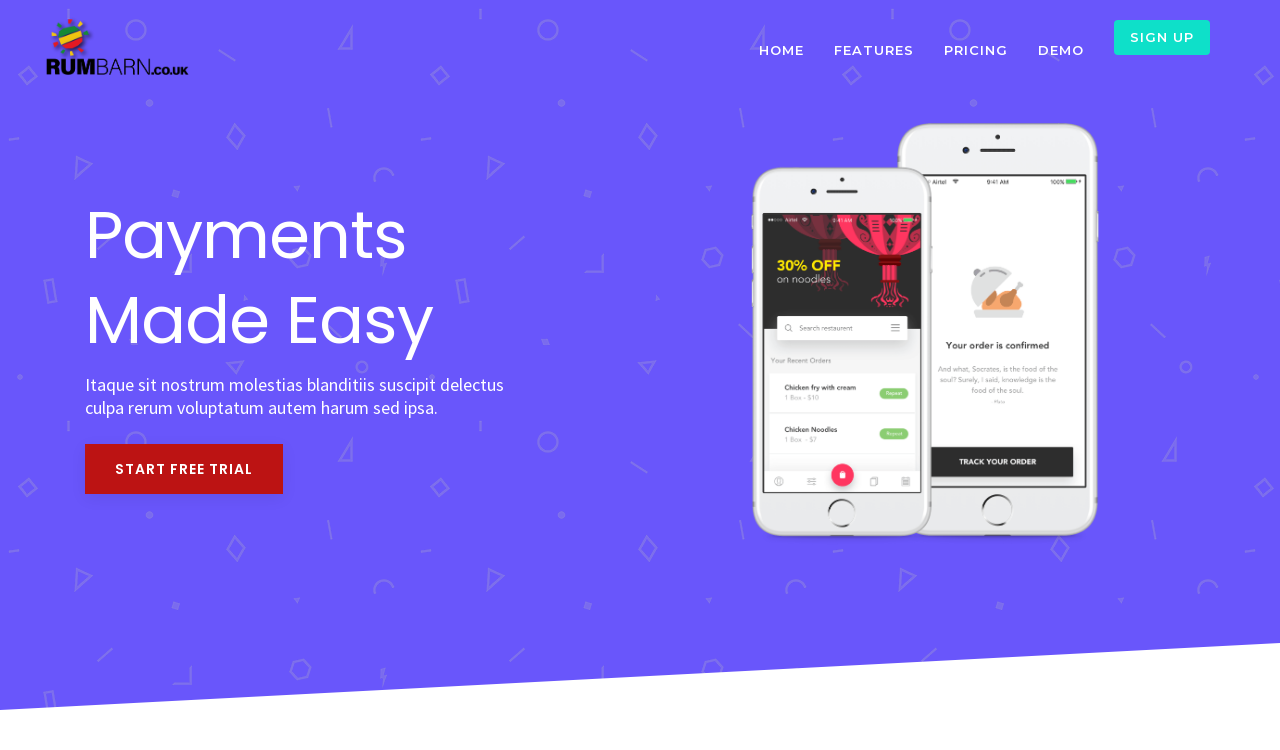

--- FILE ---
content_type: text/html; charset=UTF-8
request_url: https://rum-barn.co.uk/home/landing/
body_size: 10215
content:
<!DOCTYPE html>
<html lang="en-GB">
<head>
  <meta charset="UTF-8">
  <meta name="viewport" content="width=device-width, initial-scale=1.0, maximum-scale=1.0, user-scalable=0">
  <!-- Global site tag (gtag.js) - Google Analytics -->
<script async src="https://www.googletagmanager.com/gtag/js?id=UA-222209073-1"></script>
<script>
  window.dataLayer = window.dataLayer || [];
  function gtag(){dataLayer.push(arguments);}
  gtag('js', new Date());

  gtag('config', 'UA-222209073-1');
</script>
<title>Landing &#8211; Rum Barn</title>
<meta name='robots' content='max-image-preview:large' />
<link rel='dns-prefetch' href='//fonts.googleapis.com' />
<link rel="alternate" type="application/rss+xml" title="Rum Barn &raquo; Feed" href="https://rum-barn.co.uk/feed/" />
<link rel="alternate" type="application/rss+xml" title="Rum Barn &raquo; Comments Feed" href="https://rum-barn.co.uk/comments/feed/" />
<link rel="alternate" title="oEmbed (JSON)" type="application/json+oembed" href="https://rum-barn.co.uk/wp-json/oembed/1.0/embed?url=https%3A%2F%2Frum-barn.co.uk%2Fhome%2Flanding%2F" />
<link rel="alternate" title="oEmbed (XML)" type="text/xml+oembed" href="https://rum-barn.co.uk/wp-json/oembed/1.0/embed?url=https%3A%2F%2Frum-barn.co.uk%2Fhome%2Flanding%2F&#038;format=xml" />
<style id='wp-img-auto-sizes-contain-inline-css' type='text/css'>
img:is([sizes=auto i],[sizes^="auto," i]){contain-intrinsic-size:3000px 1500px}
/*# sourceURL=wp-img-auto-sizes-contain-inline-css */
</style>
<style id='wp-emoji-styles-inline-css' type='text/css'>

	img.wp-smiley, img.emoji {
		display: inline !important;
		border: none !important;
		box-shadow: none !important;
		height: 1em !important;
		width: 1em !important;
		margin: 0 0.07em !important;
		vertical-align: -0.1em !important;
		background: none !important;
		padding: 0 !important;
	}
/*# sourceURL=wp-emoji-styles-inline-css */
</style>
<style id='age-gate-custom-inline-css' type='text/css'>
:root{--ag-background-image-position: center center;--ag-background-image-opacity: 1;--ag-form-background: rgba(255,255,255,1);--ag-text-color: #000000;--ag-blur: 5px;}
/*# sourceURL=age-gate-custom-inline-css */
</style>
<link rel='stylesheet' id='age-gate-css' href='https://rum-barn.co.uk/wp-content/plugins/age-gate/dist/main.css?ver=3.7.2' type='text/css' media='all' />
<style id='age-gate-options-inline-css' type='text/css'>
:root{--ag-background-image-position: center center;--ag-background-image-opacity: 1;--ag-form-background: rgba(255,255,255,1);--ag-text-color: #000000;--ag-blur: 5px;}
/*# sourceURL=age-gate-options-inline-css */
</style>
<link rel='stylesheet' id='contact-form-7-css' href='https://rum-barn.co.uk/wp-content/plugins/contact-form-7/includes/css/styles.css?ver=6.1.4' type='text/css' media='all' />
<link rel='stylesheet' id='woocommerce-layout-css' href='https://rum-barn.co.uk/wp-content/plugins/woocommerce/assets/css/woocommerce-layout.css?ver=10.4.3' type='text/css' media='all' />
<link rel='stylesheet' id='woocommerce-smallscreen-css' href='https://rum-barn.co.uk/wp-content/plugins/woocommerce/assets/css/woocommerce-smallscreen.css?ver=10.4.3' type='text/css' media='only screen and (max-width: 768px)' />
<link rel='stylesheet' id='woocommerce-general-css' href='https://rum-barn.co.uk/wp-content/plugins/woocommerce/assets/css/woocommerce.css?ver=10.4.3' type='text/css' media='all' />
<style id='woocommerce-inline-inline-css' type='text/css'>
.woocommerce form .form-row .required { visibility: visible; }
/*# sourceURL=woocommerce-inline-inline-css */
</style>
<link rel='stylesheet' id='bundle-css-css' href='https://rum-barn.co.uk/wp-content/themes/bezel-wp/assets/css/bundle.css?ver=6.9' type='text/css' media='all' />
<link rel='stylesheet' id='hody_icons-css' href='https://rum-barn.co.uk/wp-content/themes/bezel-wp/assets/css/hody-icons.css?ver=6.9' type='text/css' media='all' />
<link rel='stylesheet' id='bezel-fonts-css' href='//fonts.googleapis.com/css?family=Source+Sans+Pro%3A300%2C400%7CPoppins%3A400%2C500%2C600%2C700%7CLora%7CPlayfair+Display%3A700%7CKaushan+Script&#038;ver=1.0.0' type='text/css' media='all' />
<link rel='stylesheet' id='js_composer_front-css' href='https://rum-barn.co.uk/wp-content/plugins/js_composer/assets/css/js_composer.min.css?ver=5.7' type='text/css' media='all' />
<link rel='stylesheet' id='theme-less-css' href='https://rum-barn.co.uk/wp-content/uploads/wp-less-cache/theme-less.css?ver=1770029456' type='text/css' media='all' />
<link rel='stylesheet' id='bezel-parent-style-css' href='https://rum-barn.co.uk/wp-content/themes/bezel-wp/style.css?ver=6.9' type='text/css' media='all' />
<link rel='stylesheet' id='style-css' href='https://rum-barn.co.uk/wp-content/themes/bezel-wp-child/style.css?ver=6.9' type='text/css' media='all' />
<script type="text/javascript" src="https://rum-barn.co.uk/wp-includes/js/jquery/jquery.min.js?ver=3.7.1" id="jquery-core-js"></script>
<script type="text/javascript" src="https://rum-barn.co.uk/wp-includes/js/jquery/jquery-migrate.min.js?ver=3.4.1" id="jquery-migrate-js"></script>
<script type="text/javascript" src="https://rum-barn.co.uk/wp-content/plugins/woocommerce/assets/js/jquery-blockui/jquery.blockUI.min.js?ver=2.7.0-wc.10.4.3" id="wc-jquery-blockui-js" data-wp-strategy="defer"></script>
<script type="text/javascript" id="wc-add-to-cart-js-extra">
/* <![CDATA[ */
var wc_add_to_cart_params = {"ajax_url":"/wp-admin/admin-ajax.php","wc_ajax_url":"/?wc-ajax=%%endpoint%%","i18n_view_cart":"View basket","cart_url":"https://rum-barn.co.uk/cart/","is_cart":"","cart_redirect_after_add":"no"};
//# sourceURL=wc-add-to-cart-js-extra
/* ]]> */
</script>
<script type="text/javascript" src="https://rum-barn.co.uk/wp-content/plugins/woocommerce/assets/js/frontend/add-to-cart.min.js?ver=10.4.3" id="wc-add-to-cart-js" data-wp-strategy="defer"></script>
<script type="text/javascript" src="https://rum-barn.co.uk/wp-content/plugins/woocommerce/assets/js/js-cookie/js.cookie.min.js?ver=2.1.4-wc.10.4.3" id="wc-js-cookie-js" defer="defer" data-wp-strategy="defer"></script>
<script type="text/javascript" id="woocommerce-js-extra">
/* <![CDATA[ */
var woocommerce_params = {"ajax_url":"/wp-admin/admin-ajax.php","wc_ajax_url":"/?wc-ajax=%%endpoint%%","i18n_password_show":"Show password","i18n_password_hide":"Hide password"};
//# sourceURL=woocommerce-js-extra
/* ]]> */
</script>
<script type="text/javascript" src="https://rum-barn.co.uk/wp-content/plugins/woocommerce/assets/js/frontend/woocommerce.min.js?ver=10.4.3" id="woocommerce-js" defer="defer" data-wp-strategy="defer"></script>
<script type="text/javascript" src="https://rum-barn.co.uk/wp-content/plugins/js_composer/assets/js/vendors/woocommerce-add-to-cart.js?ver=5.7" id="vc_woocommerce-add-to-cart-js-js"></script>
<link rel="https://api.w.org/" href="https://rum-barn.co.uk/wp-json/" /><link rel="alternate" title="JSON" type="application/json" href="https://rum-barn.co.uk/wp-json/wp/v2/pages/467" /><link rel="EditURI" type="application/rsd+xml" title="RSD" href="https://rum-barn.co.uk/xmlrpc.php?rsd" />
<meta name="generator" content="WordPress 6.9" />
<meta name="generator" content="WooCommerce 10.4.3" />
<link rel="canonical" href="https://rum-barn.co.uk/home/landing/" />
<link rel='shortlink' href='https://rum-barn.co.uk/?p=467' />
<style type="text/css">/* Your code here */</style>
	<noscript><style>.woocommerce-product-gallery{ opacity: 1 !important; }</style></noscript>
	<meta name="generator" content="Powered by WPBakery Page Builder - drag and drop page builder for WordPress."/>
<!--[if lte IE 9]><link rel="stylesheet" type="text/css" href="https://rum-barn.co.uk/wp-content/plugins/js_composer/assets/css/vc_lte_ie9.min.css" media="screen"><![endif]--><link rel="icon" href="https://rum-barn.co.uk/wp-content/uploads/2021/09/cropped-favicon-32x32.png" sizes="32x32" />
<link rel="icon" href="https://rum-barn.co.uk/wp-content/uploads/2021/09/cropped-favicon-192x192.png" sizes="192x192" />
<link rel="apple-touch-icon" href="https://rum-barn.co.uk/wp-content/uploads/2021/09/cropped-favicon-180x180.png" />
<meta name="msapplication-TileImage" content="https://rum-barn.co.uk/wp-content/uploads/2021/09/cropped-favicon-270x270.png" />
		<style type="text/css" id="wp-custom-css">
			#wrapper {
    position: inherit;
}
		</style>
		<style type="text/css" data-type="vc_shortcodes-custom-css">.vc_custom_1494402253406{background-image: url(https://rum-barn.co.uk/wp-content/uploads/2017/05/geometric-pattern.png?id=472) !important;background-position: 0 0 !important;background-repeat: repeat !important;}.vc_custom_1494402276978{background-color: #f9f8fe !important;}.vc_custom_1494353304877{padding-top: 50px !important;padding-bottom: 50px !important;}.vc_custom_1494350756060{margin-top: 50px !important;margin-bottom: 50px !important;}.vc_custom_1494340736645{padding-top: 75px !important;padding-right: 0px !important;padding-left: 0px !important;}.vc_custom_1494340838557{padding-top: 25px !important;padding-bottom: 25px !important;}.vc_custom_1494351780285{padding-right: 0px !important;padding-left: 0px !important;}.vc_custom_1494351786112{padding-right: 0px !important;padding-left: 0px !important;}.vc_custom_1494352735827{margin-bottom: 50px !important;}.vc_custom_1494353357067{padding-top: 50px !important;padding-right: 50px !important;padding-bottom: 50px !important;padding-left: 50px !important;}.vc_custom_1494353362127{padding-top: 50px !important;padding-right: 50px !important;padding-bottom: 50px !important;padding-left: 50px !important;}</style><noscript><style type="text/css"> .wpb_animate_when_almost_visible { opacity: 1; }</style></noscript><link rel='stylesheet' id='wc-blocks-style-css' href='https://rum-barn.co.uk/wp-content/plugins/woocommerce/assets/client/blocks/wc-blocks.css?ver=wc-10.4.3' type='text/css' media='all' />
<link rel='stylesheet' id='wc-stripe-blocks-checkout-style-css' href='https://rum-barn.co.uk/wp-content/plugins/woocommerce-gateway-stripe/build/upe-blocks.css?ver=5149cca93b0373758856' type='text/css' media='all' />
</head>


<body class="wp-singular page-template-default page page-id-467 page-child parent-pageid-1191 wp-theme-bezel-wp wp-child-theme-bezel-wp-child theme-bezel-wp woocommerce-no-js  wpb-js-composer js-comp-ver-5.7 vc_responsive">

  
  <div id="loader">
    <div class="centrize">
      <div class="v-center">
        <div id="mask">
          <svg class="preloader-icon" width="34" height="38" viewbox="0 0 34 38">
            <path class="preloader-path" stroke-dashoffset="0" d="M29.437 8.114L19.35 2.132c-1.473-.86-3.207-.86-4.68 0L4.153 8.114C2.68 8.974 1.5 10.56 1.5 12.28v11.964c0 1.718 1.22 3.306 2.69 4.165l10.404 5.98c1.47.86 3.362.86 4.834 0l9.97-5.98c1.472-.86 2.102-2.45 2.102-4.168V12.28c0-1.72-.59-3.306-2.063-4.166z"></path>
          </svg>
        </div>
      </div>
    </div>
  </div>

  
  <div id="wrapper">

  
<nav id="navbar" class="">
  <div class="navbar-wrapper">
    <div class="container">

      <div class="logo">
        <a href="https://rum-barn.co.uk/">
                                                  <img src="https://rum-barn.co.uk/wp-content/uploads/2023/04/Final-RumBarn-Logo-Landscape-002.png" alt="Rum Barn" class="logo-light">
                                                    <img src="https://rum-barn.co.uk/wp-content/uploads/2023/04/Final-RumBarn-Logo-Landscape-002.png" alt="Rum Barn" class="logo-dark">
                              </a>
      </div>

      <div class="menu-extras">

        
        
        
        <div class="menu-item">
          <div class="nav-toggle">
            <a class="menu-toggle" href="#">
              <div class="hamburger">
                <div class="hamburger-box">
                  <div class="hamburger-inner"></div>
                </div>
              </div>
            </a>
          </div>
        </div>
      </div>

      <div id="navigation" class="">
        <ul id="main-menu" class="navigation-menu nav"><li id="menu-item-527" class="menu-item menu-item-type-custom menu-item-object-custom menu-item-527"><a href="#home">Home</a><li id="menu-item-528" class="menu-item menu-item-type-custom menu-item-object-custom menu-item-528"><a href="#features">Features</a><li id="menu-item-529" class="menu-item menu-item-type-custom menu-item-object-custom menu-item-529"><a href="#pricing">Pricing</a><li id="menu-item-530" class="menu-item menu-item-type-custom menu-item-object-custom menu-item-530"><a href="#demo">Demo</a><li id="menu-item-531" class="menu-item menu-item-type-custom menu-item-object-custom menu-item-531 menu-btn-item"><a href="#" data-custom-bg="#0ee0c9">Sign Up</a></ul>      </div>

    </div>
  </div>
</nav>

<article id="landing-467" class="page-single">

  
  
          <section id="home" data-custom-bg="#6956fb" class="vc_row wpb_row vc_row-fluid colored-bg section-skewed vc_custom_1494402253406 height-100"><div class="centrize"><div class="v-center"><div class="container"><div class="txt-sm-center wpb_column vc_column_container vc_col-sm-10 vc_col-md-offset-0 vc_col-md-5 vc_col-sm-offset-1" ><div class="vc_column-inner vc_custom_1494350756060"><div class="wpb_wrapper"><div class="title txt-sm-center"><h1 class="fw-400 font-big"  >Payments<br />
Made Easy</h1><h4 class="" >Itaque sit nostrum molestias blanditiis suscipit delectus culpa rerum voluptatum autem harum sed ipsa.</h4></div><div class="btn-container inline-btn-container"><a  href="#" class="btn btn-color   btn-shadow"   >Start Free Trial</a></div></div></div></div><div class="wpb_column vc_column_container vc_col-sm-6 vc_col-md-offset-2 vc_col-md-4 vc_col-sm-offset-3 vc_hidden-xs" ><div class="vc_column-inner "><div class="wpb_wrapper">
	<div  class="wpb_single_image wpb_content_element vc_align_center">
		
		<figure class="wpb_wrapper vc_figure">
			<div class="vc_single_image-wrapper   vc_box_border_grey"><img fetchpriority="high" decoding="async" width="1509" height="1822" src="https://rum-barn.co.uk/wp-content/uploads/2017/05/iphones.png" class="vc_single_image-img attachment-full" alt="" srcset="https://rum-barn.co.uk/wp-content/uploads/2017/05/iphones.png 1509w, https://rum-barn.co.uk/wp-content/uploads/2017/05/iphones-600x724.png 600w, https://rum-barn.co.uk/wp-content/uploads/2017/05/iphones-248x300.png 248w, https://rum-barn.co.uk/wp-content/uploads/2017/05/iphones-848x1024.png 848w, https://rum-barn.co.uk/wp-content/uploads/2017/05/iphones-768x927.png 768w, https://rum-barn.co.uk/wp-content/uploads/2017/05/iphones-1272x1536.png 1272w, https://rum-barn.co.uk/wp-content/uploads/2017/05/iphones-960x1159.png 960w, https://rum-barn.co.uk/wp-content/uploads/2017/05/iphones-530x640.png 530w, https://rum-barn.co.uk/wp-content/uploads/2017/05/iphones-800x966.png 800w" sizes="(max-width: 1509px) 100vw, 1509px" /></div>
		</figure>
	</div>
</div></div></div></div></div></div></section><section id="features" class="vc_row wpb_row vc_row-fluid section-skewed"><div class="container"><div class="img-side img-left wpb_column vc_column_container vc_col-sm-12 vc_col-md-4 vc_hidden-sm vc_hidden-xs" ><div class="vc_column-inner vc_custom_1494340736645"><div class="wpb_wrapper">
	<div  class="wpb_single_image wpb_content_element vc_align_left">
		
		<figure class="wpb_wrapper vc_figure">
			<div class="vc_single_image-wrapper   vc_box_border_grey"><img decoding="async" width="919" height="1309" src="https://rum-barn.co.uk/wp-content/uploads/2017/05/tablet-half.png" class="vc_single_image-img attachment-full" alt="" srcset="https://rum-barn.co.uk/wp-content/uploads/2017/05/tablet-half.png 919w, https://rum-barn.co.uk/wp-content/uploads/2017/05/tablet-half-600x855.png 600w, https://rum-barn.co.uk/wp-content/uploads/2017/05/tablet-half-211x300.png 211w, https://rum-barn.co.uk/wp-content/uploads/2017/05/tablet-half-719x1024.png 719w, https://rum-barn.co.uk/wp-content/uploads/2017/05/tablet-half-768x1094.png 768w, https://rum-barn.co.uk/wp-content/uploads/2017/05/tablet-half-449x640.png 449w, https://rum-barn.co.uk/wp-content/uploads/2017/05/tablet-half-800x1139.png 800w" sizes="(max-width: 919px) 100vw, 919px" /></div>
		</figure>
	</div>
</div></div></div><div class="wpb_column vc_column_container vc_col-sm-12 vc_col-md-offset-5 vc_col-md-6" ><div class="vc_column-inner "><div class="wpb_wrapper"><div class="icon-box align-left icon--small " ><div class="ib-icon" data-custom-bg="#35ddfa"><i class="hc-flask" ></i></div><div class="ib-content"><h4 class=" "></h4><p></p></div></div><div class="title"><h2 class="fw-400"  >Smart Dashboard</h2><h4 class="" >With the new dashboard you can manage all of your payments and invoices with a simple click. Secure and easy.</h4></div><div class="vc_row wpb_row vc_inner vc_row-fluid"><div class="wpb_column vc_column_container vc_col-sm-6" ><div class="vc_column-inner "><div class="wpb_wrapper"><div class="icon-box-side  icon--small"  data-animation="fadeInRight"><i class="hc-safe" style="color: #35ddfa"></i><h4 class=" ">Secure Access</h4><p>Nulla imperdiet nulla vel lectus interdum lobortis curabitur.</p></div></div></div></div><div class="wpb_column vc_column_container vc_col-sm-6" ><div class="vc_column-inner "><div class="wpb_wrapper"><div class="icon-box-side  icon--small"  data-animation="fadeInRight" data-delay="300"><i class="hc-phone-portrait" style="color: #35ddfa"></i><h4 class=" ">Multi Platform</h4><p>Nulla imperdiet nulla vel lectus interdum lobortis curabitur.</p></div></div></div></div><div class="wpb_column vc_column_container vc_col-sm-6" ><div class="vc_column-inner "><div class="wpb_wrapper"><div class="icon-box-side  icon--small"  data-animation="fadeInRight" data-delay="600"><i class="hc-people" style="color: #35ddfa"></i><h4 class=" ">Group Support</h4><p>Nulla imperdiet nulla vel lectus interdum lobortis curabitur.</p></div></div></div></div><div class="wpb_column vc_column_container vc_col-sm-6" ><div class="vc_column-inner "><div class="wpb_wrapper"><div class="icon-box-side  icon--small"  data-animation="fadeInRight" data-delay="900"><i class="hc-finger-print" style="color: #35ddfa"></i><h4 class=" ">Touch ID</h4><p>Nulla imperdiet nulla vel lectus interdum lobortis curabitur.</p></div></div></div></div><div class="wpb_column vc_column_container vc_col-sm-12"  data-animation="fadeInRight"><div class="vc_column-inner vc_custom_1494340838557"><div class="wpb_wrapper"><div class="btn-container inline-btn-container"><a  href="#" class="btn btn-custom   btn-shadow  btn-sm"  data-custom-bg="#35ddfa" ><i class="hc-apple align-left"></i>Download The App</a></div><div class="btn-container inline-btn-container"><a  href="#" class="btn btn-dark   btn-shadow  btn-sm"   >Get More Info</a></div></div></div></div></div></div></div></div></div></section><section id="pricing" class="vc_row wpb_row vc_row-fluid section-skewed vc_custom_1494402276978"><div class="container"><div class="txt-md-right wpb_column vc_column_container vc_col-sm-12 vc_col-md-4" ><div class="vc_column-inner "><div class="wpb_wrapper"><div class="icon-box align-left icon--small " ><div class="ib-icon" data-custom-bg="#f5476c"><i class="hc-money" ></i></div><div class="ib-content"><h4 class=" "></h4><p></p></div></div><div class="title"><h2 class="fw-400"  >Fair Prices</h2><h4 class="" >We help power 100,000+ businesses in 100+ countries and across nearly every industry.</h4></div></div></div></div><div class="wpb_column vc_column_container vc_col-sm-12 vc_col-md-offset-1 vc_col-md-7" ><div class="vc_column-inner "><div class="wpb_wrapper"><div class="vc_row wpb_row vc_inner vc_row-fluid"><div class="wpb_column vc_column_container vc_col-sm-6" ><div class="vc_column-inner vc_custom_1494351780285"><div class="wpb_wrapper"><div class="pricing-table featured"><span class="featured-label" data-custom-bg="#f5476c">Best Value</span><div class="pricing-head"><h4>Starter Price</h4></div><div class="price"><h2 data-custom-color="#f5476c"><span>$</span>29</h2></div><ul class="features nav"><li><span>Unlimited Connections</span></li><li><span>24/7 Support</span></li><li><span>Full SSL Protection</span></li><li><span>Unlimited Channels</span></li></ul><div class="pricing-footer"><a class="btn btn-sm btn-color"  href="#" data-custom-bg="#f5476c">Sign Up</a></div></div></div></div></div><div class="wpb_column vc_column_container vc_col-sm-6" ><div class="vc_column-inner vc_custom_1494351786112"><div class="wpb_wrapper"><div class="pricing-table "><div class="pricing-head"><h4>Full Price</h4></div><div class="price"><h2 ><span>$</span>49</h2></div><ul class="features nav"><li><span>Unlimited Connections</span></li><li><span>24/7 Support</span></li><li><span>Full SSL Protection</span></li><li><span>Unlimited Channels</span></li></ul><div class="pricing-footer"><a class="btn btn-sm btn-dark"  href="#" >Sign Up</a></div></div></div></div></div></div></div></div></div></div></section><section id="demo" class="vc_row wpb_row vc_row-fluid"><div class="container"><div class="wpb_column vc_column_container vc_col-sm-12" ><div class="vc_column-inner "><div class="wpb_wrapper"><div class="vc_row wpb_row vc_inner vc_row-fluid vc_row-o-equal-height vc_row-o-content-middle vc_row-flex"><div class="wpb_column vc_column_container vc_col-sm-12 vc_col-md-5"  data-animation="fadeInLeft"><div class="vc_column-inner vc_custom_1494352735827"><div class="wpb_wrapper">
	<div  class="wpb_single_image wpb_content_element vc_align_center   box-shadow-big">
		
		<figure class="wpb_wrapper vc_figure">
			<div class="vc_single_image-wrapper   vc_box_border_grey"><img decoding="async" width="1281" height="1200" src="https://rum-barn.co.uk/wp-content/uploads/2017/05/app-screenshot.png" class="vc_single_image-img attachment-full" alt="" srcset="https://rum-barn.co.uk/wp-content/uploads/2017/05/app-screenshot.png 1281w, https://rum-barn.co.uk/wp-content/uploads/2017/05/app-screenshot-600x562.png 600w, https://rum-barn.co.uk/wp-content/uploads/2017/05/app-screenshot-300x281.png 300w, https://rum-barn.co.uk/wp-content/uploads/2017/05/app-screenshot-1024x959.png 1024w, https://rum-barn.co.uk/wp-content/uploads/2017/05/app-screenshot-768x719.png 768w, https://rum-barn.co.uk/wp-content/uploads/2017/05/app-screenshot-960x899.png 960w, https://rum-barn.co.uk/wp-content/uploads/2017/05/app-screenshot-683x640.png 683w, https://rum-barn.co.uk/wp-content/uploads/2017/05/app-screenshot-800x749.png 800w" sizes="(max-width: 1281px) 100vw, 1281px" /></div>
		</figure>
	</div>
</div></div></div><div class="wpb_column vc_column_container vc_col-sm-12 vc_col-md-offset-1 vc_col-md-5"  data-animation="fadeInRight"><div class="vc_column-inner "><div class="wpb_wrapper"><div class="icon-box align-left icon--small " ><div class="ib-icon" data-custom-bg="#ffbb44"><i class="hc-planet" ></i></div><div class="ib-content"><h4 class=" "></h4><p></p></div></div><div class="title"><h2 class="fw-400"  >Connect Accounts</h2><h4 class="" >Hundreds of thousands of the world’s most innovative technology companies are scaling faster and more efficiently by building their businesses.</h4></div></div></div></div></div></div></div></div></div></section><section class="vc_row wpb_row vc_row-fluid parallax-section"><div class="row-parallax-bg">
  <div class="parallax-wrapper">
    <div class="parallax-bg" style="background-image: url(https://rum-barn.co.uk/wp-content/uploads/2017/05/bg-image-27.jpg);"></div>
    <div class="parallax-overlay semilight-overlay"  ></div>
  </div>
  </div><div class="container"><div class="wpb_column vc_column_container vc_col-sm-12" ><div class="vc_column-inner "><div class="wpb_wrapper"><div class="icon-box align-center icon--small " ><div class="ib-icon" data-custom-bg="#0ee0c9"><i class="hc-quote" ></i></div><div class="ib-content"><h4 class=" "></h4><p></p></div></div><div class="testimonials-slider" data-slick="{}"><div class="testimonial"><div class="testimonial-content"><div class="testimonial-comment"><h4>Marissa Mayer</h4><span class="testimonial-info">CEO, Yahoo!</span><p>Quo rem cumque facere modi beatae. Deleniti nisi, repellat quae aspernatur consequatur consequuntur, fugit asperiores delectus beatae. Quae veniam, quidem cupiditate quia? Ut iste deleniti.</p></div></div></div><div class="testimonial"><div class="testimonial-content"><div class="testimonial-comment"><h4>Mark Zuckerberg</h4><span class="testimonial-info">Founder &amp; CEO, Facebook</span><p>Consectetur adipisicing elit. Perspiciatis aperiam quaerat iure veritatis fugit debitis, repellat aut accusantium culpa ipsum ex ipsa blanditiis recusandae, sit similique, eius assumenda porro pariatur.</p></div></div></div></div></div></div></div></div></section><section class="vc_row wpb_row vc_row-fluid vc_custom_1494353304877"><div class="container"><div class="wpb_column vc_column_container vc_col-sm-12 vc_col-md-6" ><div class="vc_column-inner vc_custom_1494353357067"><div class="wpb_wrapper"><div class="icon-box align-left icon--small " ><div class="ib-icon" data-custom-bg="#fe763a"><i class="hc-help-buoy" ></i></div><div class="ib-content"><h4 class=" ">Friendly Support</h4><p>Explicabo dicta quaerat quae consequatur vel quo assumenda ea voluptatum, eaque odio, cumque laborum architecto, possimus quia blanditiis perspiciatis.</p>
<p><span style="color: #fe763a;"><a class="arrow-link" style="color: #fe763a;" href="#">Get Support</a></span></p></div></div></div></div></div><div class="wpb_column vc_column_container vc_col-sm-12 vc_col-md-6" ><div class="vc_column-inner vc_custom_1494353362127"><div class="wpb_wrapper"><div class="icon-box align-left icon--small " ><div class="ib-icon" ><i class="hc-people" ></i></div><div class="ib-content"><h4 class=" ">Global Community</h4><p>Explicabo dicta quaerat quae consequatur vel quo assumenda ea voluptatum, eaque odio, cumque laborum architecto, possimus quia blanditiis perspiciatis.</p>
<p><span style="color: #00c3da;"><a class="arrow-link" style="color: #00c3da;" href="#">Join Us</a></span></p></div></div></div></div></div></div></section>

          
  
</article>

  <footer id="footer" class="">
          <div class="footer-widgets">
        <div class="container">
          <div class="row">
                          <div class="col-md-3 col-sm-6">
                <div class="widget clearfix"><h5>Quick Links</h5><div class="menu-footer-1-container"><ul id="menu-footer-1" class="menu"><li id="menu-item-1527" class="menu-item menu-item-type-post_type menu-item-object-page menu-item-1527"><a href="https://rum-barn.co.uk/terms-and-conditions/">Terms &#038; Conditions</a></li>
<li id="menu-item-1540" class="menu-item menu-item-type-post_type menu-item-object-page menu-item-1540"><a href="https://rum-barn.co.uk/shop/">Shop</a></li>
<li id="menu-item-1528" class="menu-item menu-item-type-post_type menu-item-object-page menu-item-1528"><a href="https://rum-barn.co.uk/contact/">Contact</a></li>
</ul></div></div>              </div>
                                      <div class="col-md-3 col-sm-6">
                <div class="widget_text widget clearfix"><h5>Visit</h5><div class="textwidget custom-html-widget"><p class="marg">
Rum Barn<br>
GU27 3SJ<br>
</p></div></div>              </div>
                                      <div class="col-md-3 col-sm-6">
                <div class="widget_text widget clearfix"><h5>Contact</h5><div class="textwidget custom-html-widget"><p>
<a class="contact-link" href="mailto:simon@simonsmithagencies.com">simon@simonsmithagencies.com</a>
<a class="contact-link" href="tel:01428641884">01428 641884</a>
</p></div></div>              </div>
                                      <div class="col-md-3 col-sm-6">
                <div class="widget_text widget clearfix"><div class="textwidget custom-html-widget"><figure class="footer-logo mb-15">
<img src="https://rum-barn.co.uk/wp-content/uploads/2021/09/logo-dark.png" alt="">
</figure>
<p>
The rum barn is dedicated to finding the best rums from the UK and bringing them direct to you.<br>
<a href="#">Read More</a>
</p></div></div>              </div>
                      </div>
        </div>
      </div>
              <div class="footer-copy">
        <div class="container">
          <div class="row">
            <div class="col-sm-6">
              <ul class="social-list"><li class="social-item-facebook"><a target="_blank" href="https://www.facebook.com/Rum-Barn-104196592058290"><i class="hc-facebook"></i></a></li><li class="social-item-instagram"><a target="_blank" href="https://www.instagram.com/rum_barn/"><i class="hc-instagram"></i></a></li></ul>            </div>
            <div class="col-sm-6">
              <div class="copy-text">
                <p>© 2021 My Website. All rights reserved.</p>              </div>
            </div>
          </div>
        </div>
      </div>
      </footer>

  <div id="search-modal">
    <div class="centrize">
      <div class="v-center">
        <div class="container">
          <!-- Search Form -->
<form class="search-form" action="https://rum-barn.co.uk/" method="get">
  <input type="search" required="required" name="s" placeholder="Search and hit enter" class="form-control" value="">
</form>
<!-- End Search Form -->
        </div>
      </div>
    </div>
    <a id="close-search-modal" href="#">
      <i class="hc-close"></i>
    </a>
  </div>
</div> <!-- #wrapper -->

<template id="tmpl-age-gate"  class="">        
<div class="age-gate-wrapper">            <div class="age-gate-loader">    
        <svg version="1.1" id="L5" xmlns="http://www.w3.org/2000/svg" xmlns:xlink="http://www.w3.org/1999/xlink" x="0px" y="0px" viewBox="0 0 100 100" enable-background="new 0 0 0 0" xml:space="preserve">
            <circle fill="currentColor" stroke="none" cx="6" cy="50" r="6">
                <animateTransform attributeName="transform" dur="1s" type="translate" values="0 15 ; 0 -15; 0 15" repeatCount="indefinite" begin="0.1"/>
            </circle>
            <circle fill="currentColor" stroke="none" cx="30" cy="50" r="6">
                <animateTransform attributeName="transform" dur="1s" type="translate" values="0 10 ; 0 -10; 0 10" repeatCount="indefinite" begin="0.2"/>
            </circle>
            <circle fill="currentColor" stroke="none" cx="54" cy="50" r="6">
                <animateTransform attributeName="transform" dur="1s" type="translate" values="0 5 ; 0 -5; 0 5" repeatCount="indefinite" begin="0.3"/>
            </circle>
        </svg>
    </div>
        <div class="age-gate-background-color"></div>    <div class="age-gate-background">            </div>
    
    <div class="age-gate" role="dialog" aria-modal="true" aria-label="">    <form method="post" class="age-gate-form">
<div class="age-gate-heading">            <h1 class="age-gate-heading-title">Rum Barn</h1>    </div>
<p class="age-gate-subheadline">    </p>
<div class="age-gate-fields">        
<p class="age-gate-challenge">    Are you over 18 years of age?
</p>
<div class="age-gate-buttons">        <button type="submit" class="age-gate-submit age-gate-submit-yes" data-submit="yes" value="1" name="age_gate[confirm]">Yes</button>            <button class="age-gate-submit age-gate-submit-no" data-submit="no" value="0" name="age_gate[confirm]" type="submit">No</button>    </div>
    </div>

<input type="hidden" name="age_gate[age]" value="9MRd26N84fSy3NwprhoXtg==" />
<input type="hidden" name="age_gate[lang]" value="en" />
    <input type="hidden" name="age_gate[confirm]" />
    <div class="age-gate-errors"></div></form>
    </div>
    </div>
    </template>
<script type="speculationrules">
{"prefetch":[{"source":"document","where":{"and":[{"href_matches":"/*"},{"not":{"href_matches":["/wp-*.php","/wp-admin/*","/wp-content/uploads/*","/wp-content/*","/wp-content/plugins/*","/wp-content/themes/bezel-wp-child/*","/wp-content/themes/bezel-wp/*","/*\\?(.+)"]}},{"not":{"selector_matches":"a[rel~=\"nofollow\"]"}},{"not":{"selector_matches":".no-prefetch, .no-prefetch a"}}]},"eagerness":"conservative"}]}
</script>
	<script type='text/javascript'>
		(function () {
			var c = document.body.className;
			c = c.replace(/woocommerce-no-js/, 'woocommerce-js');
			document.body.className = c;
		})();
	</script>
	<script type="text/javascript" id="age-gate-all-js-extra">
/* <![CDATA[ */
var age_gate_common = {"cookies":"Your browser does not support cookies, you may experience problems entering this site","simple":""};
//# sourceURL=age-gate-all-js-extra
/* ]]> */
</script>
<script type="text/javascript" src="https://rum-barn.co.uk/wp-content/plugins/age-gate/dist/all.js?ver=3.7.2" id="age-gate-all-js"></script>
<script type="text/javascript" src="https://rum-barn.co.uk/wp-includes/js/dist/hooks.min.js?ver=dd5603f07f9220ed27f1" id="wp-hooks-js"></script>
<script type="text/javascript" src="https://rum-barn.co.uk/wp-includes/js/dist/i18n.min.js?ver=c26c3dc7bed366793375" id="wp-i18n-js"></script>
<script type="text/javascript" id="wp-i18n-js-after">
/* <![CDATA[ */
wp.i18n.setLocaleData( { 'text direction\u0004ltr': [ 'ltr' ] } );
//# sourceURL=wp-i18n-js-after
/* ]]> */
</script>
<script type="text/javascript" src="https://rum-barn.co.uk/wp-content/plugins/contact-form-7/includes/swv/js/index.js?ver=6.1.4" id="swv-js"></script>
<script type="text/javascript" id="contact-form-7-js-before">
/* <![CDATA[ */
var wpcf7 = {
    "api": {
        "root": "https:\/\/rum-barn.co.uk\/wp-json\/",
        "namespace": "contact-form-7\/v1"
    },
    "cached": 1
};
//# sourceURL=contact-form-7-js-before
/* ]]> */
</script>
<script type="text/javascript" src="https://rum-barn.co.uk/wp-content/plugins/contact-form-7/includes/js/index.js?ver=6.1.4" id="contact-form-7-js"></script>
<script type="text/javascript" id="rocket-browser-checker-js-after">
/* <![CDATA[ */
"use strict";var _createClass=function(){function defineProperties(target,props){for(var i=0;i<props.length;i++){var descriptor=props[i];descriptor.enumerable=descriptor.enumerable||!1,descriptor.configurable=!0,"value"in descriptor&&(descriptor.writable=!0),Object.defineProperty(target,descriptor.key,descriptor)}}return function(Constructor,protoProps,staticProps){return protoProps&&defineProperties(Constructor.prototype,protoProps),staticProps&&defineProperties(Constructor,staticProps),Constructor}}();function _classCallCheck(instance,Constructor){if(!(instance instanceof Constructor))throw new TypeError("Cannot call a class as a function")}var RocketBrowserCompatibilityChecker=function(){function RocketBrowserCompatibilityChecker(options){_classCallCheck(this,RocketBrowserCompatibilityChecker),this.passiveSupported=!1,this._checkPassiveOption(this),this.options=!!this.passiveSupported&&options}return _createClass(RocketBrowserCompatibilityChecker,[{key:"_checkPassiveOption",value:function(self){try{var options={get passive(){return!(self.passiveSupported=!0)}};window.addEventListener("test",null,options),window.removeEventListener("test",null,options)}catch(err){self.passiveSupported=!1}}},{key:"initRequestIdleCallback",value:function(){!1 in window&&(window.requestIdleCallback=function(cb){var start=Date.now();return setTimeout(function(){cb({didTimeout:!1,timeRemaining:function(){return Math.max(0,50-(Date.now()-start))}})},1)}),!1 in window&&(window.cancelIdleCallback=function(id){return clearTimeout(id)})}},{key:"isDataSaverModeOn",value:function(){return"connection"in navigator&&!0===navigator.connection.saveData}},{key:"supportsLinkPrefetch",value:function(){var elem=document.createElement("link");return elem.relList&&elem.relList.supports&&elem.relList.supports("prefetch")&&window.IntersectionObserver&&"isIntersecting"in IntersectionObserverEntry.prototype}},{key:"isSlowConnection",value:function(){return"connection"in navigator&&"effectiveType"in navigator.connection&&("2g"===navigator.connection.effectiveType||"slow-2g"===navigator.connection.effectiveType)}}]),RocketBrowserCompatibilityChecker}();
//# sourceURL=rocket-browser-checker-js-after
/* ]]> */
</script>
<script type="text/javascript" id="rocket-preload-links-js-extra">
/* <![CDATA[ */
var RocketPreloadLinksConfig = {"excludeUris":"/(?:.+/)?feed(?:/(?:.+/?)?)?$|/(?:.+/)?embed/|/checkout/??(.*)|/cart/?|/my-account/??(.*)|/(index.php/)?(.*)wp-json(/.*|$)|/refer/|/go/|/recommend/|/recommends/","usesTrailingSlash":"1","imageExt":"jpg|jpeg|gif|png|tiff|bmp|webp|avif|pdf|doc|docx|xls|xlsx|php","fileExt":"jpg|jpeg|gif|png|tiff|bmp|webp|avif|pdf|doc|docx|xls|xlsx|php|html|htm","siteUrl":"https://rum-barn.co.uk","onHoverDelay":"100","rateThrottle":"3"};
//# sourceURL=rocket-preload-links-js-extra
/* ]]> */
</script>
<script type="text/javascript" id="rocket-preload-links-js-after">
/* <![CDATA[ */
(function() {
"use strict";var r="function"==typeof Symbol&&"symbol"==typeof Symbol.iterator?function(e){return typeof e}:function(e){return e&&"function"==typeof Symbol&&e.constructor===Symbol&&e!==Symbol.prototype?"symbol":typeof e},e=function(){function i(e,t){for(var n=0;n<t.length;n++){var i=t[n];i.enumerable=i.enumerable||!1,i.configurable=!0,"value"in i&&(i.writable=!0),Object.defineProperty(e,i.key,i)}}return function(e,t,n){return t&&i(e.prototype,t),n&&i(e,n),e}}();function i(e,t){if(!(e instanceof t))throw new TypeError("Cannot call a class as a function")}var t=function(){function n(e,t){i(this,n),this.browser=e,this.config=t,this.options=this.browser.options,this.prefetched=new Set,this.eventTime=null,this.threshold=1111,this.numOnHover=0}return e(n,[{key:"init",value:function(){!this.browser.supportsLinkPrefetch()||this.browser.isDataSaverModeOn()||this.browser.isSlowConnection()||(this.regex={excludeUris:RegExp(this.config.excludeUris,"i"),images:RegExp(".("+this.config.imageExt+")$","i"),fileExt:RegExp(".("+this.config.fileExt+")$","i")},this._initListeners(this))}},{key:"_initListeners",value:function(e){-1<this.config.onHoverDelay&&document.addEventListener("mouseover",e.listener.bind(e),e.listenerOptions),document.addEventListener("mousedown",e.listener.bind(e),e.listenerOptions),document.addEventListener("touchstart",e.listener.bind(e),e.listenerOptions)}},{key:"listener",value:function(e){var t=e.target.closest("a"),n=this._prepareUrl(t);if(null!==n)switch(e.type){case"mousedown":case"touchstart":this._addPrefetchLink(n);break;case"mouseover":this._earlyPrefetch(t,n,"mouseout")}}},{key:"_earlyPrefetch",value:function(t,e,n){var i=this,r=setTimeout(function(){if(r=null,0===i.numOnHover)setTimeout(function(){return i.numOnHover=0},1e3);else if(i.numOnHover>i.config.rateThrottle)return;i.numOnHover++,i._addPrefetchLink(e)},this.config.onHoverDelay);t.addEventListener(n,function e(){t.removeEventListener(n,e,{passive:!0}),null!==r&&(clearTimeout(r),r=null)},{passive:!0})}},{key:"_addPrefetchLink",value:function(i){return this.prefetched.add(i.href),new Promise(function(e,t){var n=document.createElement("link");n.rel="prefetch",n.href=i.href,n.onload=e,n.onerror=t,document.head.appendChild(n)}).catch(function(){})}},{key:"_prepareUrl",value:function(e){if(null===e||"object"!==(void 0===e?"undefined":r(e))||!1 in e||-1===["http:","https:"].indexOf(e.protocol))return null;var t=e.href.substring(0,this.config.siteUrl.length),n=this._getPathname(e.href,t),i={original:e.href,protocol:e.protocol,origin:t,pathname:n,href:t+n};return this._isLinkOk(i)?i:null}},{key:"_getPathname",value:function(e,t){var n=t?e.substring(this.config.siteUrl.length):e;return n.startsWith("/")||(n="/"+n),this._shouldAddTrailingSlash(n)?n+"/":n}},{key:"_shouldAddTrailingSlash",value:function(e){return this.config.usesTrailingSlash&&!e.endsWith("/")&&!this.regex.fileExt.test(e)}},{key:"_isLinkOk",value:function(e){return null!==e&&"object"===(void 0===e?"undefined":r(e))&&(!this.prefetched.has(e.href)&&e.origin===this.config.siteUrl&&-1===e.href.indexOf("?")&&-1===e.href.indexOf("#")&&!this.regex.excludeUris.test(e.href)&&!this.regex.images.test(e.href))}}],[{key:"run",value:function(){"undefined"!=typeof RocketPreloadLinksConfig&&new n(new RocketBrowserCompatibilityChecker({capture:!0,passive:!0}),RocketPreloadLinksConfig).init()}}]),n}();t.run();
}());

//# sourceURL=rocket-preload-links-js-after
/* ]]> */
</script>
<script type="text/javascript" src="https://rum-barn.co.uk/wp-content/themes/bezel-wp/assets/js/bundle.js?ver=6.9" id="bundle-js"></script>
<script type="text/javascript" id="main-js-extra">
/* <![CDATA[ */
var bezel_var = {"ajax_url":"https://rum-barn.co.uk/wp-admin/admin-ajax.php","template_dir":"https://rum-barn.co.uk/wp-content/themes/bezel-wp-child","primary_color":"#bc1313"};
//# sourceURL=main-js-extra
/* ]]> */
</script>
<script type="text/javascript" src="https://rum-barn.co.uk/wp-content/themes/bezel-wp/assets/js/main.js?ver=6.9" id="main-js"></script>
<script type="text/javascript" src="https://rum-barn.co.uk/wp-content/plugins/woocommerce/assets/js/sourcebuster/sourcebuster.min.js?ver=10.4.3" id="sourcebuster-js-js"></script>
<script type="text/javascript" id="wc-order-attribution-js-extra">
/* <![CDATA[ */
var wc_order_attribution = {"params":{"lifetime":1.0000000000000000818030539140313095458623138256371021270751953125e-5,"session":30,"base64":false,"ajaxurl":"https://rum-barn.co.uk/wp-admin/admin-ajax.php","prefix":"wc_order_attribution_","allowTracking":true},"fields":{"source_type":"current.typ","referrer":"current_add.rf","utm_campaign":"current.cmp","utm_source":"current.src","utm_medium":"current.mdm","utm_content":"current.cnt","utm_id":"current.id","utm_term":"current.trm","utm_source_platform":"current.plt","utm_creative_format":"current.fmt","utm_marketing_tactic":"current.tct","session_entry":"current_add.ep","session_start_time":"current_add.fd","session_pages":"session.pgs","session_count":"udata.vst","user_agent":"udata.uag"}};
//# sourceURL=wc-order-attribution-js-extra
/* ]]> */
</script>
<script type="text/javascript" src="https://rum-barn.co.uk/wp-content/plugins/woocommerce/assets/js/frontend/order-attribution.min.js?ver=10.4.3" id="wc-order-attribution-js"></script>
<script type="text/javascript" id="age-gate-js-extra">
/* <![CDATA[ */
var age_gate = {"cookieDomain":"","cookieName":"age_gate","age":"18","css":"v2","userAgents":[],"switchTitle":"","rechallenge":"1","error":"You are not old enough to view this content","generic":"An error occurred, please try again","uri":"https://rum-barn.co.uk/wp-json/age-gate/v3/check","useLocalStorage":"","viewport":"1","fallback":"https://rum-barn.co.uk/wp-admin/admin-ajax.php"};
//# sourceURL=age-gate-js-extra
/* ]]> */
</script>
<script type="text/javascript" src="https://rum-barn.co.uk/wp-content/plugins/age-gate/dist/age-gate.js?ver=3.7.2" id="age-gate-js"></script>
<script type="text/javascript" src="https://rum-barn.co.uk/wp-content/plugins/js_composer/assets/js/dist/js_composer_front.min.js?ver=5.7" id="wpb_composer_front_js-js"></script>
</body>
</html>

<!-- This website is like a Rocket, isn't it? Performance optimized by WP Rocket. Learn more: https://wp-rocket.me - Debug: cached@1770050028 -->

--- FILE ---
content_type: text/css; charset=utf-8
request_url: https://rum-barn.co.uk/wp-content/uploads/wp-less-cache/theme-less.css?ver=1770029456
body_size: 22675
content:
*{min-height:0;min-width:0}body{font-family:"Source Sans Pro",sans-serif;-webkit-font-smoothing:antialiased;-moz-osx-font-smoothing:grayscale;color:#787878;font-weight:400;font-size:16px;line-height:1.5}body.boxed-layout{background-color:#f2f2f2}@media only screen and (min-width:992px){body.left-navbar #wrapper{padding-left:240px;overflow-x:hidden}body.left-navbar #footer{left:240px}body.right-navbar #wrapper{padding-right:240px;overflow-x:hidden}body.right-navbar #footer{right:240px}body.left-navbar section.vc_row[data-vc-full-width],body.right-navbar section.vc_row[data-vc-full-width]{left:0 !important;width:100% !important}}::-moz-selection{background-color:#1f1f1f;color:#fff}::selection{background-color:#1f1f1f;color:#fff}img,video{max-width:100%;height:auto}a{color:#1f1f1f}a:hover{color:#6c6c6c;text-decoration:none}a:focus{color:#6c6c6c;text-decoration:none}a.small-link{font-family:"Poppins",sans-serif;font-size:11px;letter-spacing:0.05em;font-weight:500}a.small-link>span{display:inline-block;vertical-align:middle}a.small-link>i{display:inline-block;position:relative;vertical-align:middle;font-size:10px;width:10px;height:8px;margin-left:3px;-webkit-transition:all .3s ease;transition:all .3s ease}a.small-link.black-text:hover{color:#bc1313 !important}a.small-link:hover>i{margin-left:7px}a.white-text:hover{color:#bc1313}a.arrow-link{font-family:"Poppins",sans-serif;text-transform:uppercase;font-size:12px;font-weight:500;letter-spacing:0.05em;position:relative;display:inline-block}a.arrow-link:after{content:"\e019";font-family:'hody-icons';font-size:18px;vertical-align:middle;-webkit-transition:all .3s ease;transition:all .3s ease;margin-left:2px}a.arrow-link:hover:after{margin-left:8px}p:empty{margin:0 !important}dd{margin-bottom:20px}ul{list-style:disc}li>ul,li>ol{padding:0;margin-left:15px}select{max-width:100%}.table{font-size:14px}.table>thead>tr>th{color:#1f1f1f;border-bottom:1px solid #e7e7e7;font-family:"Poppins",sans-serif;font-size:11px;font-weight:500;letter-spacing:0.05em}iframe{max-width:100%}h1,h2,h3,h4,h5,h6{font-family:"Poppins",sans-serif;color:#1f1f1f;line-height:1.3}h1:empty,h2:empty,h3:empty,h4:empty,h5:empty,h6:empty{margin:0 !important}h1,h2,h3,h4{font-weight:700}h5,h6{font-weight:600}blockquote{border-left:0;padding:0}blockquote h1,blockquote h2,blockquote h3,blockquote h4,blockquote h5,blockquote h6{line-height:inherit}blockquote footer{color:inherit;font-family:"Poppins",sans-serif}hr{border-color:#e6e6e6}#wrapper{position:relative;z-index:20;overflow-x:hidden}#wrapper section.last-section{box-shadow:0 20px 20px 0px rgba(0,0,0,0.02)}@media only screen and (min-width:1200px){.boxed-layout #wrapper{max-width:1170px;margin-left:auto;margin-right:auto;box-shadow:none}.boxed-layout #wrapper .container{width:1140px}.boxed-layout #wrapper section.vc_row[data-vc-full-width]{left:0 !important;width:100% !important}}#loader{position:fixed;top:0;right:0;bottom:0;left:0;background-color:#1f1f1f;z-index:100000}#mask{width:200px;height:200px;line-height:200px;margin:0 auto;text-align:center}#mask svg{width:64px;height:76px}.preloader-path{stroke-linejoin:round;fill:none;stroke:#fff;stroke-width:1;stroke-dasharray:70 32;-webkit-animation:preloader 1s infinite ease;animation:preloader 1s infinite ease}section{position:relative;background-color:#fff;padding-top:110px;padding-bottom:110px;z-index:10}section.vc_section{padding-top:0;padding-bottom:0}section.wpb_row{margin:0}section+section,section+.vc_row-full-width+section{border-top:1px solid #eee}section.home-section+section:not(.section-bordered),section.home-section+.vc_row-full-width+section:not(.section-bordered){border-top:0 !important}section.grey-bg:not(.section-bordered),section.dark-bg:not(.section-bordered){border-top:0 !important}section.grey-bg+section,section.dark-bg+section,section.grey-bg+.vc_row-full-width+section,section.dark-bg+.vc_row-full-width+section{border-top:0}@media only screen and (min-width:992px){section.split-section+.split-section{border-top:0}}section.parallax-section{background-color:transparent;border-top:0}section.parallax-section:not(.text-dark){color:#fff}section.parallax-section.simple-parallax{height:400px}section.parallax-section .parallax-bg .gradient-bg-wrapper{z-index:0;opacity:.9}section.parallax-section .parallax-overlay{position:absolute;left:0;top:0;height:100%;width:100%;background-color:#1f1f1f;opacity:.7}section.parallax-section .parallax-overlay.gradient-overlay{background-color:transparent;opacity:.9}section.parallax-section .parallax-overlay.gradient-overlay:not([data-gradients]){background:-webkit-linear-gradient(left, #cf93ff 0%, #00c3da 100%);background:linear-gradient(90deg, #cf93ff 0%, #bc1313 100%)}section.parallax-section .parallax-overlay.semilight-overlay{opacity:.5}section.parallax-section .parallax-overlay.colored-overlay{background-color:#bc1313}section.parallax-section.text-dark .parallax-overlay{opacity:.1}section.parallax-section .title>i{color:#fff}section.parallax-section+section,section.parallax-section+.vc_row-full-width+section{border:0}section.big-padding-bt{padding-bottom:220px !important}section.section-bordered{border:20px solid #fff !important}section.section-bordered.home-section{border:0 !important}section.section-bordered.home-section #home-slider{border:20px solid #fff;border-bottom:0;padding-bottom:20px}section.section-bordered.home-section #home-slider:after{content:"";position:absolute;left:0;bottom:0;right:0;height:20px;background-color:#fff}section.page-title{height:450px}section.page-title.parallax-section{height:550px}section.page-title .bp-desktop({
    h1{
      font-size: 58px;
    }
  }) .title{margin-bottom:0}.grey-bg{background-color:#f7f7f7}.dark-bg{background-color:#1f1f1f;color:#fff}.dark-bg .title>hr{border-color:#fff}.title{margin-bottom:25px;position:relative;z-index:10}.title h1{font-size:48px;letter-spacing:-1px}.title h1.upper{letter-spacing:0.03em}.title h1.font-big{font-size:66px}.title h2{font-size:38px;letter-spacing:-1px}.title h2.alt-serif-font{font-size:36px}.title h2>.fw-300{letter-spacing:0}.title h2.upper{letter-spacing:0.03em}.title h2.font-big{font-size:55px}.title h2.font-xl{font-size:96px}@media only screen and (max-width:991px){.title h2{font-size:32px}.title h2.font-big{font-size:40px}.title h2.font-xl{font-size:58px}}.title h3{letter-spacing:-1px}.title h3.cursive-font{letter-spacing:0;font-size:19px}.title h3.cursive-font+h2{margin-top:0}.title h3.alt-serif-font{font-size:22px}.title h4{font-weight:400;font-size:18px;font-family:"Source Sans Pro",sans-serif;color:#787878}.title h4.upper{font-size:14px;letter-spacing:0.1em}.title h4.font-xl{font-size:66px}.title h6{text-transform:uppercase;font-weight:500;font-size:13px;letter-spacing:0.05em;margin-top:0}.title>i{font-size:45px;color:#1f1f1f}.title .title-icon{position:relative;height:65px;width:65px;border-radius:50%;text-align:center;line-height:65px;-webkit-transition:all .3s ease;transition:all .3s ease;display:inline-block;background-color:#bc1313;clear:both;color:#fff}.title .title-icon>i{font-size:32px}.title>p{font-size:24px;margin:20px 0}@media only screen and (max-width:991px){.title>p{font-size:20px}}.title>hr{width:40px;margin:20px 0 15px;border-color:#1f1f1f;-webkit-transition:width .3s ease;transition:width .3s ease}.title>hr.fullwidth{width:100%;border-color:#e6e6e6}.title>hr.colored{border-color:#bc1313}.title>hr.white{border-color:#fff}.title>hr.right-align{margin-left:auto;margin-right:0}.title:hover>hr:not(.fullwidth){width:60px}.title.text-center hr{margin-left:auto;margin-right:auto}.title.text-center h2[data-bigletter]:before{left:0;right:0;margin:auto}@media only screen and (max-width:991px){.title.txt-sm-center h2[data-bigletter]:before{left:0;right:0;margin:auto}}.title h2[data-bigletter]{position:relative}.title h2[data-bigletter]:before{z-index:-1;content:attr(data-bigletter);font-size:2em;opacity:.06;position:absolute;top:-.5em;left:-.15em;text-align:center;text-transform:uppercase}.row-parallax-bg{position:absolute;top:0;left:0;right:0;bottom:0;overflow:hidden}.row-parallax-bg .parallax-wrapper{position:absolute;top:0;left:0;width:100%;height:130%;height:calc(100% + 30vh)}.row-parallax-bg .parallax-wrapper .parallax-bg{background-size:cover;background-repeat:no-repeat;background-position:50% 50%;position:absolute;top:0;left:0;width:100%;height:100%}.video-wrapper{position:absolute;top:0;left:0;right:0;bottom:0;overflow:hidden}.video-wrapper .video-player{position:absolute;top:0;left:0;width:100%;height:100%}.video-wrapper .video-player video{position:absolute;width:100%;height:100%;max-width:none;z-index:-1}.video-wrapper .fallback-bg{position:absolute;top:0;left:0;width:100%;height:100%;background-size:cover;background-repeat:no-repeat;background-position:center}@media only screen and (min-width:992px){.video-wrapper .fallback-bg{display:none}}.vertical-divider{height:70px;width:1px;background-color:#1f1f1f;margin:50px auto 0}.img-cover{background-size:cover;background-position:center center;background-repeat:no-repeat}@media only screen and (min-width:768px) and (max-width:991px){.img-cover{min-height:350px}}@media only screen and (max-width:767px){.img-cover{min-height:300px}}.img-side{padding:0;position:absolute !important;top:0px;height:100%;overflow:hidden;z-index:100}.img-side.fixed-image{position:fixed !important}.img-side.img-right{right:0}.img-side.img-left{left:0}.img-side.img-center{left:0;right:0;margin:auto}@media only screen and (max-width:767px){.img-side{min-height:400px;margin:-110px 0 60px;position:relative !important;z-index:0}.img-side .img-holder .title{padding-left:15px;padding-right:15px}section.p-0 .img-side,section.pt-0 .img-side{margin-top:0}}.img-holder{position:absolute;top:0;width:100%;height:100%}.img-holder.overlay{color:#fff}.img-holder.overlay:after{content:"";position:absolute;top:0;left:0;width:100%;height:100%;background-color:rgba(33,40,45,0.6)}.img-holder.overlay .title p{color:#fff}.img-holder .title{padding-left:100px;padding-right:100px}@media only screen and (min-width:768px) and (max-width:991px){.img-holder .title{display:none}}.img-holder.with-border{border:20px solid #fff}.holder-container{position:absolute;top:0;left:0;width:100%;height:100%}.holder-container:after{content:"";position:absolute;left:0;top:0;bottom:0;right:0;background-color:rgba(31,31,31,0.5);-webkit-transition:all .3s ease;transition:all .3s ease}@media only screen and (min-width:992px){.fixed-bg-section section{padding-left:5%;padding-right:5%}.fixed-bg-section section .container{width:auto}}@media only screen and (max-width:991px){.fixed-bg-section .img-side{min-height:500px;position:relative !important;z-index:0}.fixed-bg-section .img-side .img-holder .title{padding-left:15px;padding-right:15px}}.typed-words:after{content:"|";-webkit-animation:blink .7s infinite;animation:blink .7s infinite;font-weight:lighter;color:#787878}.fw-300 .typed-words{font-weight:400}.fw-400 .typed-words{font-weight:500}.fw-500 .typed-words{font-weight:600}.fw-600 .typed-words{font-weight:700}.typed-cursor{display:none}.dark-bg h1,.parallax-section:not(.text-dark) h1,.gradient-bg h1,.colored-bg h1,.dark-bg h2,.parallax-section:not(.text-dark) h2,.gradient-bg h2,.colored-bg h2,.dark-bg h3,.parallax-section:not(.text-dark) h3,.gradient-bg h3,.colored-bg h3,.dark-bg h4,.parallax-section:not(.text-dark) h4,.gradient-bg h4,.colored-bg h4,.dark-bg h5,.parallax-section:not(.text-dark) h5,.gradient-bg h5,.colored-bg h5,.dark-bg h6,.parallax-section:not(.text-dark) h6,.gradient-bg h6,.colored-bg h6,.dark-bg a:not(.btn),.parallax-section:not(.text-dark) a:not(.btn),.gradient-bg a:not(.btn),.colored-bg a:not(.btn){color:inherit}.dark-bg .counter-content,.parallax-section:not(.text-dark) .counter-content,.gradient-bg .counter-content,.colored-bg .counter-content{border-color:#333}.dark-bg #filters>li,.parallax-section:not(.text-dark) #filters>li,.gradient-bg #filters>li,.colored-bg #filters>li{color:#fff}.dark-bg #filters>li.active,.parallax-section:not(.text-dark) #filters>li.active,.gradient-bg #filters>li.active,.colored-bg #filters>li.active{border-color:#fff;color:#fff}.dark-bg #filters>li.active:hover,.parallax-section:not(.text-dark) #filters>li.active:hover,.gradient-bg #filters>li.active:hover,.colored-bg #filters>li.active:hover{color:#fff}.dark-bg .icon-box>i,.parallax-section:not(.text-dark) .icon-box>i,.gradient-bg .icon-box>i,.colored-bg .icon-box>i,.dark-bg .social-list>li>a,.parallax-section:not(.text-dark) .social-list>li>a,.gradient-bg .social-list>li>a,.colored-bg .social-list>li>a{color:#fff}.dark-bg .minimal-tabs>li>a,.parallax-section:not(.text-dark) .minimal-tabs>li>a,.gradient-bg .minimal-tabs>li>a,.colored-bg .minimal-tabs>li>a{color:#fff}.dark-bg .minimal-tabs>li>a:hover,.parallax-section:not(.text-dark) .minimal-tabs>li>a:hover,.gradient-bg .minimal-tabs>li>a:hover,.colored-bg .minimal-tabs>li>a:hover{color:#fff}.dark-bg .minimal-tabs>li.active>a,.parallax-section:not(.text-dark) .minimal-tabs>li.active>a,.gradient-bg .minimal-tabs>li.active>a,.colored-bg .minimal-tabs>li.active>a,.dark-bg .minimal-tabs>li.active>a:focus,.parallax-section:not(.text-dark) .minimal-tabs>li.active>a:focus,.gradient-bg .minimal-tabs>li.active>a:focus,.colored-bg .minimal-tabs>li.active>a:focus,.dark-bg .minimal-tabs>li.active>a:hover,.parallax-section:not(.text-dark) .minimal-tabs>li.active>a:hover,.gradient-bg .minimal-tabs>li.active>a:hover,.colored-bg .minimal-tabs>li.active>a:hover{color:#fff;border-color:#fff}.dark-bg .accordion>.accordion-item.active .accordion-title,.parallax-section:not(.text-dark) .accordion>.accordion-item.active .accordion-title,.gradient-bg .accordion>.accordion-item.active .accordion-title,.colored-bg .accordion>.accordion-item.active .accordion-title{background-color:#fff;border-color:#fff}.dark-bg .accordion>.accordion-item.active .accordion-title:before,.parallax-section:not(.text-dark) .accordion>.accordion-item.active .accordion-title:before,.gradient-bg .accordion>.accordion-item.active .accordion-title:before,.colored-bg .accordion>.accordion-item.active .accordion-title:before{color:#1f1f1f;border-color:#1f1f1f;border-width:1px}.dark-bg .accordion>.accordion-item.active .accordion-title h4,.parallax-section:not(.text-dark) .accordion>.accordion-item.active .accordion-title h4,.gradient-bg .accordion>.accordion-item.active .accordion-title h4,.colored-bg .accordion>.accordion-item.active .accordion-title h4{color:#1f1f1f}.go-top{position:fixed;width:50px;height:50px;bottom:50px;right:50px;line-height:50px;text-align:center;border:1px solid #dedede;background-color:transparent;z-index:100;border-radius:50%;-webkit-transition:all .3s ease;transition:all .3s ease;opacity:0;visibility:hidden;-webkit-transform:scale(.3);transform:scale(.3)}.go-top.showed-up{opacity:1;visibility:visible;-webkit-transform:scale(1);transform:scale(1)}.go-top:hover{background-color:#bc1313}.go-top a{color:#929292;display:block}.go-top a i{font-size:26px;line-height:inherit}.go-top a i:before{line-height:inherit}.row-flex{display:-webkit-box;display:-moz-box;display:-ms-flexbox;display:flex;-ms-flex-wrap:wrap;flex-wrap:wrap}.row-flex:before{content:none}.row-flex>[class*="col-"]{display:-webkit-box;display:-moz-box;display:-ms-flexbox;display:flex;-webkit-box-align:stretch;-moz-box-align:stretch;-ms-flex-align:stretch;align-items:stretch}@media only screen and (max-width:767px){.row-flex>[class*="col-"]:not([class*="col-xs"]){width:100%}}.row-flex>[class*="col-"] .column-inner{display:-webkit-box;display:-moz-box;display:-ms-flexbox;display:flex;-webkit-box-flex:1;-moz-box-flex:1;-ms-flex-positive:1;flex-grow:1;-webkit-box-orient:vertical;-webkit-box-direction:normal;-moz-box-orient:vertical;-moz-box-direction:normal;-ms-flex-direction:column;flex-direction:column;margin-left:-15px;margin-right:-15px}.row-flex>[class*="col-"] .column-inner.with-border{margin-right:-14px;margin-top:1px;margin-bottom:1px}.row-flex.flex-center>[class*="col-"]{-webkit-box-align:center;-moz-box-align:center;-ms-flex-align:center;align-items:center}@media only screen and (min-width:768px){.row-flex.full-width-flex>[class*="col-"]{padding-left:6.5%;padding-right:6.5%}}.row-flex.padding-row>[class*="col-"]{padding:7.5% 6.5%}.row-flex.flex-horizontal>[class*="col-"]:last-child{-webkit-box-pack:end;-moz-box-pack:end;-ms-flex-pack:end;justify-content:flex-end}.row-flex.flex-spacing .column-inner{margin-left:0;margin-right:0}.vc_row-flex.padding-row>[class*="vc_col-"] .vc_column-inner{padding:100px}@media only screen and (max-width:991px){.vc_row-flex.padding-row>[class*="vc_col-"] .vc_column-inner{padding:75px 25px}}.column-inner.with-padding{padding:65px 50px}.column-inner.with-border{box-shadow:0 0 0 1px #eee}.boxed-tabs.center-tabs,.minimal-tabs.center-tabs{text-align:center;font-size:0}.boxed-tabs.center-tabs>li,.minimal-tabs.center-tabs>li{display:inline-block;float:none}.boxed-tabs{border-bottom:0;margin-bottom:25px}.boxed-tabs.cols-6>li{width:16.66666667%}.boxed-tabs.cols-5>li{width:20%}.boxed-tabs.cols-4>li{width:25%}.boxed-tabs.cols-3>li{width:33.33333333%}.boxed-tabs.cols-2>li{width:50%}@media only screen and (max-width:991px){.boxed-tabs.cols-6>li,.boxed-tabs.cols-5>li,.boxed-tabs.cols-4>li,.boxed-tabs.cols-3>li{width:50%;padding:4px;border:0;float:left;display:block}}.boxed-tabs>li{border-right:1px solid rgba(0,0,0,0.07000000000000001)}.boxed-tabs>li:last-child{border-right:0}.boxed-tabs>li>a{text-transform:uppercase;padding:15px 20px;letter-spacing:0.15em;font-size:11px;border-radius:0;color:#1f1f1f;font-family:"Poppins",sans-serif;font-weight:500;background-color:#f4f4f4;border:0;margin-right:0;-webkit-transition:all .3s ease;transition:all .3s ease}.boxed-tabs>li>a:hover{background-color:#eee;border-color:transparent}.boxed-tabs>li.active{border-color:#bc1313}.boxed-tabs>li.active>a,.boxed-tabs>li.active>a:focus,.boxed-tabs>li.active>a:hover{border:0;background-color:#bc1313;color:#fff;cursor:pointer;outline:none}.boxed-tabs.black-skin>li.active{border-color:#1f1f1f}.boxed-tabs.black-skin>li.active>a,.boxed-tabs.black-skin>li.active>a:focus,.boxed-tabs.black-skin>li.active>a:hover{background-color:#1f1f1f}.boxed-tabs.blue-skin>li.active{border-color:#007aff}.boxed-tabs.blue-skin>li.active>a,.boxed-tabs.blue-skin>li.active>a:focus,.boxed-tabs.blue-skin>li.active>a:hover{background-color:#007aff}.boxed-tabs.red-skin>li.active{border-color:#f42841}.boxed-tabs.red-skin>li.active>a,.boxed-tabs.red-skin>li.active>a:focus,.boxed-tabs.red-skin>li.active>a:hover{background-color:#f42841}.minimal-tabs{margin-bottom:25px;border-bottom:0}.minimal-tabs>li>a{text-transform:uppercase;margin-right:20px;letter-spacing:0.1em;font-size:11px;border-radius:0;font-weight:500;color:#454545;font-family:"Poppins",sans-serif;border:0;border-bottom:1px solid transparent;-webkit-transition:all .3s ease;transition:all .3s ease}.minimal-tabs>li>a:hover,.minimal-tabs>li>a:focus{background-color:transparent;border-color:transparent;color:#1f1f1f}@media only screen and (max-width:767px){.minimal-tabs>li>a{margin-bottom:10px;margin-right:0}}.minimal-tabs>li.active>a,.minimal-tabs>li.active>a:focus,.minimal-tabs>li.active>a:hover{background-color:transparent;border:0;border-bottom:1px solid #1f1f1f;color:#1f1f1f;outline:none}.icon-tabs{border-bottom:0;margin-bottom:25px;text-align:center;font-size:0}.icon-tabs.cols-6>li{width:16.66666667%}.icon-tabs.cols-5>li{width:20%}.icon-tabs.cols-4>li{width:25%}.icon-tabs.cols-3>li{width:33.33333333%}.icon-tabs.cols-2>li{width:50%}@media only screen and (max-width:991px){.icon-tabs.cols-6>li,.icon-tabs.cols-5>li,.icon-tabs.cols-4>li,.icon-tabs.cols-3>li{width:50%}}.icon-tabs>li{width:25%;display:inline-block;float:none}.icon-tabs>li>a{text-transform:uppercase;margin-right:20px;letter-spacing:0.1em;font-size:12px;border-radius:0;font-weight:500;color:#454545;font-family:"Poppins",sans-serif;border:0;margin-right:0;-webkit-transition:all .3s ease;transition:all .3s ease}.icon-tabs>li>a:hover,.icon-tabs>li>a:focus{background-color:transparent;border-color:transparent}.icon-tabs>li>a>i{display:block;font-size:42px;margin-bottom:20px}.icon-tabs>li.active>a,.icon-tabs>li.active>a:focus,.icon-tabs>li.active>a:hover{opacity:1;border:0;background-color:transparent;color:#bc1313;cursor:pointer;outline:none}.tab-content p{line-height:28px}.play-button{cursor:pointer;width:80px;height:80px;margin-left:auto;margin-right:auto;border:2px solid #1f1f1f;border-radius:50%;line-height:76px;color:#1f1f1f;text-align:center;font-size:36px;position:relative;z-index:10;-webkit-transition:all .3s ease;transition:all .3s ease}.play-button a{color:inherit}.play-button i{line-height:inherit}.play-button i:before{line-height:inherit}.play-button:hover{background-color:#1f1f1f;color:#fff;-webkit-transform:scale(.9);transform:scale(.9)}.btn[data-play-button]{-webkit-transition:all .3s ease;transition:all .3s ease}.btn[data-play-button]:hover{-webkit-transform:scale(1.1);transform:scale(1.1)}.testimonials-slider .testimonial{padding-left:25px;padding-right:25px}@media only screen and (max-width:767px){.testimonials-slider .testimonial{padding-left:15px;padding-right:15px}}.testimonials-slider .testimonial-content{background-color:#fff;padding:75px 100px;box-shadow:0 15px 30px rgba(0,0,0,0.05);max-width:750px;margin:50px auto;text-align:center;border-radius:10px}@media only screen and (max-width:767px){.testimonials-slider .testimonial-content{padding:100px 50px 50px}}.testimonials-slider .testimonial-content>img{width:100px;border-radius:50%;margin-left:auto;margin-right:auto;margin-top:-125px}.testimonials-slider .testimonial-comment>h4{margin-top:25px;margin-bottom:10px;font-size:24px;letter-spacing:-0.03em}.testimonials-slider .testimonial-comment>p{margin:25px 0;font-size:18px;font-weight:300}.testimonials-slider .testimonial-comment .testimonial-info{text-transform:uppercase;font-family:"Poppins",serif;font-size:12px;letter-spacing:0.03em;font-weight:500}@media only screen and (max-width:991px){.testimonials-slider .slick-arrow{display:none;visibility:hidden}}section.parallax-section .testimonials-slider .testimonial-content{background-color:transparent;margin-top:0;margin-bottom:0;padding:0 50px;box-shadow:none}@media only screen and (max-width:767px){section.parallax-section .testimonials-slider .testimonial-content{padding:0}}section.parallax-section .testimonials-slider .testimonial-content>img{margin-top:0}section.parallax-section .slick-dots>li:not(.slick-active)>button{background-color:rgba(255,255,255,0.3)}.slick-slider:not(#home-slider):not(#product-slider-nav) .slick-prev,.slick-slider:not(#home-slider):not(#product-slider-nav) .slick-next{position:absolute;top:50%;border:0;background-color:transparent;height:50px;margin-top:-25px;font-size:52px;line-height:50px;outline:none;-webkit-transition:all .3s ease;transition:all .3s ease;z-index:100}.slick-slider:not(#home-slider):not(#product-slider-nav) .slick-prev:hover,.slick-slider:not(#home-slider):not(#product-slider-nav) .slick-next:hover{color:#bc1313}.slick-slider:not(#home-slider):not(#product-slider-nav) .slick-prev i,.slick-slider:not(#home-slider):not(#product-slider-nav) .slick-next i{line-height:inherit}.slick-slider:not(#home-slider):not(#product-slider-nav) .slick-prev{left:25px}.slick-slider:not(#home-slider):not(#product-slider-nav) .slick-prev:hover{left:20px}.slick-slider:not(#home-slider):not(#product-slider-nav) .slick-next{right:25px}.slick-slider:not(#home-slider):not(#product-slider-nav) .slick-next:hover{right:20px}.slick-slide{outline:none}.slick-dots{margin:auto;text-align:center;padding-left:0;margin:0 0 15px;list-style-type:none}.slick-dots>li{display:inline-block;margin:0 4px}.slick-dots>li>button{font-size:0;border:0;padding:0;width:11px;height:11px;outline:none;background-color:rgba(0,0,0,0.1);border-radius:50%}.slick-dots>li.slick-active>button{background-color:#bc1313}.dark-dots .slick-dots>li.slick-active>button{background-color:#1f1f1f}.white-dots .slick-dots>li.slick-active>button,.parallax-section .slick-dots>li.slick-active>button{background-color:#fff}.dots-abs .slick-dots{position:absolute;bottom:25px;left:0;width:100%}.accordion{padding-left:0;list-style:none;margin:0}.accordion>.accordion-item{margin-bottom:20px}.accordion>.accordion-item.active .accordion-title{color:#bc1313;border-color:#bc1313}.accordion>.accordion-item.active .accordion-title h4{color:#bc1313}.accordion>.accordion-item.active .accordion-title:before{content:"\e0e9";color:#bc1313;border-color:#bc1313}.accordion.dark-skin>.accordion-item.active .accordion-title{color:#1f1f1f;border-color:#1f1f1f}.accordion.dark-skin>.accordion-item.active .accordion-title h4{color:#1f1f1f}.accordion.dark-skin>.accordion-item.active .accordion-title:before{color:#1f1f1f;border-color:#1f1f1f}.accordion.dark-blue-skin>.accordion-item.active .accordion-title{color:#007aff;border-color:#007aff}.accordion.dark-blue-skin>.accordion-item.active .accordion-title h4{color:#007aff}.accordion.dark-blue-skin>.accordion-item.active .accordion-title:before{color:#007aff;border-color:#007aff}.accordion-title{margin:0;padding:20px 20px;padding-left:70px;position:relative;cursor:pointer;border:2px solid #e6e6e6;-webkit-transition:all .3s ease;transition:all .3s ease}.accordion-title:before{content:"\e000";position:absolute;left:0;top:-2px;bottom:-2px;width:57px;text-align:center;line-height:65px;font-family:"hody-icons";font-size:24px;border-right:2px solid #e6e6e6;-webkit-transition:all .3s ease;transition:all .3s ease}.accordion-title h4{margin:0;font-weight:500;font-size:14px;-webkit-transition:all .3s ease;transition:all .3s ease}.accordion-content{display:none;padding:20px 0}.accordion-content p,.accordion-content .wpb_content_element{margin:0}.check-list{padding-left:0;list-style:none;margin-bottom:0}.check-list>li{padding:6px 0}.check-list>li:before{font-family:'hody-icons';content:"\e045";vertical-align:middle;font-size:18px;margin-right:10px;color:#bc1313}.check-list.dark-skin>li:before{color:#1f1f1f}.check-list.white-skin>li:before{color:#fff}.parallax-section .check-list>li:before{color:#fff}.tagcloud a,.post-tags a{display:block;float:left;padding:8px 10px;border:1px solid #858585;margin:0 10px 10px 0;font-size:10px;text-transform:uppercase;letter-spacing:0.1em;font-family:"Poppins",sans-serif;-webkit-transition:all .3s ease;transition:all .3s ease;font-weight:600;color:#787878}.tagcloud a:hover,.post-tags a:hover{background-color:#bc1313;border-color:#bc1313;color:#fff}.dark-bg .progress,.colored-bg .progress{background-color:rgba(255,255,255,0.15)}.dark-bg .progress-bar:not(.colored),.colored-bg .progress-bar:not(.colored){background-color:#fff}.progress{height:2px;background-color:#eee;margin-bottom:25px;box-shadow:none}.progress-bar{background-color:#1f1f1f;box-shadow:none}.progress-bar.colored{background-color:#bc1313}.progress-bar.white{background-color:#fff}.skill{position:relative;text-align:left}.skill-name{position:relative}.skill-name,.skill-perc{margin-bottom:15px;display:block;font-size:13px;font-weight:500}.skill-perc{position:absolute;top:0}.carousel{max-width:100%}.carousel .slick-list.draggable{cursor:-webkit-grab;cursor:-moz-grab;cursor:grab}.carousel .slick-list.draggable:active{cursor:-webkit-grabbing;cursor:-moz-grabbing;cursor:grabbing}.carousel .carousel-item.with-padding{padding-left:15px;padding-right:15px}#map.full-width{height:500px;width:100%;position:relative !important}@media only screen and (max-width:991px){.map-side{padding:0;margin-top:-120px;margin-bottom:50px}.map-side #map{min-height:400px;width:100%;position:relative !important;margin-bottom:35px}}@media only screen and (min-width:992px){.map-side{padding:0px;position:absolute;top:0px;height:100%;overflow:hidden;z-index:100;left:0}.map-side.map-side-right{right:0;left:auto}.map-side #map{min-height:500px;position:absolute;top:0;right:0;bottom:0;left:0;z-index:10}}.vc_row-flex .map-container{position:relative;width:100%;height:100%;min-height:300px}.vc_row-flex .map-container #map{position:absolute !important;top:0;right:0;bottom:0;left:0;z-index:10}.menu-list{padding-left:0;list-style:none;margin:0;text-align:left}.menu-list.serif-font h4{font-family:"Lora",sans-serif;font-weight:400;text-transform:none;font-size:15px;letter-spacing:0}.menu-list>li{padding:15px 0;overflow:hidden;border-bottom:1px solid #eee;margin:10px 0}.menu-list>li:first-child{margin-top:0}.menu-list>li:last-child{border-bottom:0}.menu-list>li h4{margin:0;text-transform:uppercase;font-size:12px;letter-spacing:0.05em;position:relative;font-weight:600}.menu-list>li h4:after{content:"";position:absolute;left:0;width:100%;bottom:2px;z-index:-1}.menu-list>li .menu-value{float:right;padding-left:5px;margin-top:1px;background-color:#fff}.menu-list>li .menu-text{font-size:14px;padding:15px 0 0;margin-bottom:0}.menu-list>li .menu-title{background-color:#fff;padding-right:5px}.menu-list>li .menu-content{padding-right:25px}.menu-list>li .menu-pic{width:100px;float:left;margin-right:15px}section.grey-bg .menu-list .menu-title,section.grey-bg .menu-list .menu-value{background-color:#f7f7f7}section.dark-bg .menu-list .menu-title,section.dark-bg .menu-list .menu-value{background-color:#1f1f1f}.ig{box-shadow:0 20px 60px rgba(0,0,0,0.12)}.box-with-image{position:relative}.box-with-image .box-content{position:absolute;top:0;right:0;width:100%;height:100%;background-color:rgba(0,0,0,0.3);display:-webkit-flex;display:-ms-flex;display:-webkit-box;display:-moz-box;display:-ms-flexbox;display:flex;-webkit-box-align:center;-moz-box-align:center;-ms-flex-align:center;align-items:center;-webkit-box-pack:center;-moz-box-pack:center;-ms-flex-pack:center;justify-content:center}.box-with-image .box-content h3{color:#fff;font-size:32px;letter-spacing:-1px}.box-with-image .box-content h3.cursive-font{font-size:38px;letter-spacing:0}section.section-skewed{padding-bottom:160px}section.section-skewed.home-section{padding-bottom:0}section.section-skewed .skewed-mask{position:absolute;bottom:0;left:0;width:100%;padding-bottom:6%;z-index:1;pointer-events:none}section.section-skewed .skewed-mask .mask-block{position:absolute;width:100%;height:100%;background-color:#fff;top:0;left:0;-webkit-backface-visibility:hidden;backface-visibility:hidden;-webkit-transform:skewY(-3deg);transform:skewY(-3deg);-webkit-transform-origin:100% 0;transform-origin:100% 0}section.section-skewed.skewed-reverse .skewed-mask .mask-block{-webkit-transform:skewY(3deg);transform:skewY(3deg);-webkit-transform-origin:0 100%;transform-origin:0 100%}section.section-skewed+section,section.section-skewed+.vc_row-full-width+section{border-top:0}section.gradient-bg{color:#fff;border:0}section.gradient-bg:not([data-gradients]){background:-webkit-linear-gradient(left, #cf93ff 0%, #00c3da 100%);background:linear-gradient(90deg, #cf93ff 0%, #bc1313 100%)}.gradient-bg-wrapper,.gradient-bg-element{position:absolute;top:0;left:0;right:0;bottom:0}.client-carousel .wpb_single_image .vc_figure{line-height:100px;margin:0 auto;max-width:150px;padding:0 10px;display:block}.client-carousel .wpb_single_image .vc_figure img{display:inline-block;vertical-align:middle;opacity:.8;-webkit-transition:opacity .3s ease;transition:opacity .3s ease}.client-carousel .wpb_single_image .vc_figure img:hover{opacity:1}.client-image{max-width:160px;display:block;margin:0 auto;line-height:70px}.client-image img{display:inline-block;vertical-align:middle;opacity:.8;-webkit-transition:opacity .3s ease;transition:opacity .3s ease;-webkit-backface-visibility:hidden}.client-image:hover img{opacity:1}.clients-box [class*="col-"]{padding:5%}#particle-canvas{position:absolute;top:0;right:0;bottom:0;left:0;pointer-events:none;z-index:-1}.inline-list{list-style:none;padding-left:0}.inline-list>li{padding:12px 0;border-bottom:1px solid #e6e6e6}.inline-list>li:last-child{border-bottom:0}.inline-list>li .list-title,.inline-list>li strong{display:inline-block;min-width:120px;font-weight:500;color:#1f1f1f}.social-list{padding:0;list-style:none;margin:0}.social-list.size--big>li>a{width:75px;font-size:34px}.social-list.text-center>li{margin:5px}.social-list>li{display:inline-block;margin-right:10px}.social-list>li>a{display:block;font-size:16px;width:40px;color:#929292;-webkit-transition:all .3s ease;transition:all .3s ease}.dark-bg .social-list>li>a,.colored-bg .social-list>li>a{color:#fff}.social-list>li>a:hover{color:#bc1313}.social-list>li>a i{line-height:inherit}.social-list>li.social-item-facebook>a:hover{color:#3b5998}.social-list>li.social-item-twitter>a:hover{color:#55acee}.social-list>li.social-item-linkedin>a:hover{color:#0077b5}.social-list>li.social-item-instagram>a:hover{color:#3f729b}.social-list>li.social-item-dribbble>a:hover{color:#ea4c89}.social-list>li.social-item-github>a:hover{color:#333}.social-list>li.social-item-flickr>a:hover{color:#0063dc}.social-list>li.social-item-pinterest>a:hover{color:#bd081c}.social-list>li.social-item-youtube>a:hover{color:#cd201f}.social-list>li.social-item-tumblr>a:hover{color:#35465c}.social-list>li.social-item-snapchat>a:hover{color:#fffc00}#search-modal{position:fixed;top:0;left:0;right:0;bottom:0;background-color:rgba(0,0,0,0.9);z-index:999999;opacity:0;visibility:hidden;-webkit-transition:all .3s ease;transition:all .3s ease}#search-modal.active{opacity:1;visibility:visible}#search-modal.active .search-form{opacity:1;visibility:visible;-webkit-transform:scale(1);transform:scale(1)}#search-modal .search-form{max-width:700px;padding:0 20px;margin-left:auto;margin-right:auto;opacity:0;visibility:hidden;-webkit-transform:scale(.8);transform:scale(.8);-webkit-transition:all .3s ease;transition:all .3s ease;-webkit-transition-delay:.3s;transition-delay:.3s}#search-modal .search-form ::-webkit-input-placeholder{color:#fff}#search-modal .search-form ::-moz-placeholder{color:#fff}#search-modal .search-form :-ms-input-placeholder{color:#fff}#search-modal .search-form ::placeholder{color:#fff}#search-modal .search-form ::-moz-selection{background-color:#bc1313;color:#fff}#search-modal .search-form ::selection{background-color:#bc1313;color:#fff}#search-modal .search-form .form-control{padding:0 25px;border-color:#999;color:#fff;background-color:transparent;border-width:1px;text-transform:none;font-size:18px;letter-spacing:0;height:60px;line-height:60px}#search-modal .search-form .form-control:focus{border-color:#bc1313}#search-modal .search-form .form-control:focus+.input-group-btn .btn{border-color:#bc1313}#search-modal .search-form .btn{background-color:transparent;border-width:1px 1px 1px 0;border-color:#999;height:62px;font-size:18px}#search-modal #close-search-modal{position:absolute;top:1em;right:1em;color:#fff;font-size:40px;-webkit-transition:all .3s ease;transition:all .3s ease}#search-modal #close-search-modal:hover{-webkit-transform:scale(.8);transform:scale(.8)}.image-box{position:relative;overflow:hidden}@media only screen and (max-width:991px){.image-box{margin:50px auto}}.image-box img{-webkit-transition:all .5s ease;transition:all .5s ease}.image-box:hover img{-webkit-transform:scale(1.1) translateX(10px);transform:scale(1.1) translateX(10px)}.image-box .image-overlay{position:absolute;top:0;right:0;bottom:0;left:0;background-color:rgba(0,0,0,0.5);color:#fff;padding:35px}.image-box .image-overlay h1,.image-box .image-overlay h2,.image-box .image-overlay h3,.image-box .image-overlay h4,.image-box .image-overlay h5,.image-box .image-overlay h6{color:inherit}.image-box .image-overlay .title{margin-bottom:15px}.image-box .image-overlay .btn.btn-circle.btn-sm{width:40px;height:40px;line-height:38px !important}.error-page{text-align:center}.error-page .title>h1{font-size:160px;line-height:1}@media only screen and (max-width:767px){.error-page .title>h1{font-size:100px}}.error-page .search-form{max-width:500px;margin-left:auto;margin-right:auto}.error-page .search-form ::-webkit-input-placeholder{color:#fff}.error-page .search-form ::-moz-placeholder{color:#fff}.error-page .search-form :-ms-input-placeholder{color:#fff}.error-page .search-form ::placeholder{color:#fff}.error-page .search-form .form-control{background-color:transparent;border-width:1px;color:#fff}.error-page .search-form .form-control:focus{border-color:#bc1313}.job-offer{padding:20px 0;border-bottom:1px solid #e7e7e7;overflow:hidden}.job-info:before,.job-info:after{content:" ";display:table}.job-info:after{clear:both}.job-info h3{margin-top:0;letter-spacing:-1px}.job-info h5{font-size:11px;color:#787878;letter-spacing:0.05em;font-weight:500}.job-content{margin-top:20px}.job-content p{margin-bottom:15px !important}.job-content a{color:#bc1313}.images-gallery.slick-slider:hover .slick-prev,.images-gallery.slick-slider:hover .slick-next{opacity:1}.images-gallery.slick-slider .slick-prev,.images-gallery.slick-slider .slick-next{opacity:0;-webkit-transition:all .3s ease;transition:all .3s ease;color:#fff;text-shadow:0 1px 1px rgba(0,0,0,0.3)}.images-gallery.slick-slider .slick-prev:hover,.images-gallery.slick-slider .slick-next:hover{color:#1f1f1f !important;text-shadow:0 1px 1px rgba(255,255,255,0.3)}.media-video{width:100%;padding-bottom:60%;position:relative}.media-video iframe,.media-video embed{position:absolute;left:0;top:0;width:100%;height:100%;border:0;padding:0}.media-audio{width:100%;padding-bottom:20%;position:relative}.media-audio iframe{position:absolute;left:0;top:0;width:100%;height:100%;border:0;padding:0}.alert{border-radius:0;font-size:16px;padding:25px 25px 25px 100px;border:0;color:#fff;position:relative;margin-bottom:25px}.alert a{color:inherit;font-weight:bold}.alert a:hover{text-decoration:underline}.alert p{margin:0}.alert .alert-icon{background-color:rgba(0,0,0,0.075);position:absolute;width:75px;text-align:center;left:0;top:0;bottom:0;display:-webkit-box;display:-moz-box;display:-ms-flexbox;display:flex;-webkit-box-pack:center;-moz-box-pack:center;-ms-flex-pack:center;justify-content:center;-webkit-box-align:center;-moz-box-align:center;-ms-flex-align:center;align-items:center}.alert .alert-icon i{font-size:20px}.alert.alert-dismissible{padding-right:35px}.alert .close{position:absolute;right:20px;top:50%;height:26px;line-height:26px;margin-top:-13px;opacity:1;outline:none}.alert .close i{text-shadow:none;font-size:22px;font-weight:bold}.alert.alert-warning{background-color:#ffbb44}.alert.alert-danger{background-color:#f42841}.alert.alert-success{background-color:#0ee092}.alert.alert-info{background-color:#35c3fa}.no-menu{display:block;float:right;padding:0 25px;line-height:80px;color:#fff;-webkit-transition:all .3s ease;transition:all .3s ease}#navbar.stick .no-menu{color:#1f1f1f;line-height:60px}@media (min-width:783px){.logged-in.admin-bar #navbar,.logged-in.admin-bar #navbar.stick{top:32px}}@media (min-width:600px) and (max-width:782px){.logged-in.admin-bar #navbar,.logged-in.admin-bar #navbar.stick{top:46px}}.wpb_content_element{margin-bottom:0}.wpb_text_column+.btn-container,.wpb_text_column+.inline-icon-btn{margin-top:35px}.nav-pills>li.active>a,.nav-pills>li.active>a:hover,.nav-pills>li.active>a:focus{background-color:#bc1313}.bypostauthor{background-color:#f1f1f1;padding:20px;box-shadow:0 0 0 1px #e6e6e6}.gallery-caption{font-size:15px;margin-bottom:0;font-weight:400}.gallery-item img{border:0 !important}.bezel-site-name{color:#fff;font-family:"Poppins",sans-serif;text-transform:capitalize;font-weight:700;letter-spacing:-1px;font-size:26px}#navbar.dark-menu .bezel-site-name{color:#fff}#navbar.stick .bezel-site-name{color:#1f1f1f}.newsletter-form{max-width:600px;margin-left:auto;margin-right:auto}.modal-backdrop{z-index:99999}.modal-backdrop.in{opacity:.75}.modal{z-index:999991}.modal-content{box-shadow:none}.modal-header{position:relative}.modal-header .close{position:absolute;right:15px;top:50%;margin-top:-15px;height:20px;font-size:25px}.modal-popup .modal-header{padding-left:25px;padding-right:25px}.modal-popup .modal-body{padding:25px}.is-ie .side-post .side-post-content .post-content-wrapper{display:block !important}.btn{position:relative;padding:0 30px;height:50px;line-height:50px;border-radius:4px;border-width:0;font-size:14px;font-weight:600;-webkit-transition:all .3s ease;transition:all .3s ease;font-family:"Poppins",sans-serif;letter-spacing:-0.04em;overflow:hidden}.btn:focus{-webkit-box-shadow:none;box-shadow:none;outline:none}.btn:hover{-webkit-transform:translateY(-1px);transform:translateY(-1px)}.btn:active{-webkit-transform:translateY(1px);transform:translateY(1px);outline:none}.btn:active:focus{outline:none}.input-group-btn .btn:hover,.input-group-btn .btn:active{-webkit-transform:none;transform:none}.btn.upper{font-weight:500;font-size:11px;letter-spacing:0.05em}.btn.no-radius{border-radius:0}.btn.btn-round{border-radius:50px}.btn.btn-circle{border-radius:100px;height:75px;width:75px;line-height:73px !important;padding:0 !important;font-size:20px}.btn.btn-circle.btn-lg{width:90px;height:90px;line-height:88px !important}.btn.btn-circle.btn-lg>i{font-size:28px}.btn.btn-circle.btn-sm{width:50px;height:50px;line-height:48px !important}.btn.btn-circle.btn-sm>i{font-size:18px}.btn.btn-circle.btn-xs{width:40px;height:40px;line-height:38px !important}.btn.btn-circle.btn-xs>i{font-size:18px}.btn.btn-circle>i{margin:0}.btn-shadow{-webkit-box-shadow:0 4px 16px rgba(0,0,0,0.07000000000000001);box-shadow:0 4px 16px rgba(0,0,0,0.07000000000000001)}.btn-shadow:hover{-webkit-box-shadow:0 8px 26px rgba(0,0,0,0.1);box-shadow:0 8px 26px rgba(0,0,0,0.1)}.btn.btn-gradient:hover:after{-webkit-animation-delay:0s;animation-delay:0s}.btn.btn-light-out,.btn.btn-color-out,.btn.btn-dark-out,.btn.btn-bordered{line-height:48px;border-width:1px}.btn.btn-light-out:after,.btn.btn-light:after{background-image:-webkit-gradient(linear, left top, right top, from(transparent), color-stop(rgba(0,0,0,0.13)), to(transparent));background-image:linear-gradient(to right, transparent, rgba(0,0,0,0.13), transparent)}.btn+.btn:not(.btn-block){margin-left:15px}.btn>i{vertical-align:middle;display:inline-block;margin-left:10px;font-size:18px}.btn>i:before{vertical-align:middle}.btn>i.align-left{margin-left:0;margin-right:10px}.btn-dark{color:#fff;background-color:#1f1f1f}.btn-dark:hover,.btn-dark:active{color:#fff;background-color:#1f1f1f}.btn-dark:focus{color:#fff}.btn-dark-out{color:#1f1f1f;border-color:#1f1f1f;background-color:transparent}.btn-dark-out:hover,.btn-dark-out:active{background-color:#1f1f1f;border-color:#1f1f1f;color:#fff}.btn-light{color:#1f1f1f;background-color:#fff}.btn-light:hover,.btn-light:active{background-color:#fff;color:#1f1f1f}.btn-light:focus{color:#1f1f1f}.btn-light-out{color:#fff;border-color:#fff;background-color:transparent}.btn-light-out:hover,.btn-light-out:active{background-color:#fff;border-color:#fff;color:#1f1f1f}.btn-color{color:#fff;background-color:#bc1313}.btn-color:hover,.btn-color:active{background-color:#cf1515;color:#fff}.btn-color:focus{color:#fff}.btn-color-out{color:#bc1313;border-color:#bc1313;background-color:transparent}.btn-color-out:hover,.btn-color-out:active{background-color:#bc1313;border-color:#bc1313;color:#fff}.btn-color-out:focus{color:#bc1313}.btn-gradient{color:#fff;background:-webkit-linear-gradient(290deg, #bc1313 0%, #cf93ff 100%);background:linear-gradient(160deg, #bc1313 0%, #cf93ff 100%)}.btn-gradient:hover,.btn-gradient:active{background:-webkit-linear-gradient(290deg, #bc1313 0%, #cf93ff 100%);background:linear-gradient(160deg, #bc1313 0%, #cf93ff 100%);color:#fff}.btn-gradient:focus{color:#fff}.btn-bordered{color:#1f1f1f;border-color:#dedede;background-color:transparent}.btn-bordered:hover,.btn-bordered:active{background-color:#1f1f1f;border-color:#1f1f1f;color:#fff}.btn-custom{color:#fff;background-color:#ddd}.btn-custom:before{content:"";position:absolute;top:0;right:0;bottom:0;left:0;background-color:#fff;-webkit-transition:all .3s ease;transition:all .3s ease;opacity:0}.btn-custom:hover:before{opacity:.15}.btn-custom:hover,.btn-custom:active{color:#fff}.btn-custom:focus{color:#fff}.inline-icon-btn>h5{display:inline-block;text-transform:uppercase;font-size:12px;letter-spacing:0.075em;margin:0 10px;font-family:"Poppins",sans-serif;font-weight:500;vertical-align:middle}.btn-dark:after,.btn-dark-out:after,.btn-color:after,.btn-color-out:after,.btn-custom:after{content:'';position:absolute;top:0;left:-200%;width:200%;height:100%;-webkit-transform:skewX(-20deg);transform:skewX(-20deg);background-image:-webkit-gradient(linear, left top, right top, from(transparent), color-stop(rgba(255,255,255,0.4)), to(transparent));background-image:linear-gradient(to right, transparent, rgba(255,255,255,0.4), transparent)}.btn-dark:hover,.btn-dark-out:hover,.btn-color:hover,.btn-color-out:hover,.btn-custom:hover{-webkit-transform:translateY(-1px);transform:translateY(-1px)}.btn-dark:hover:after,.btn-dark-out:hover:after,.btn-color:hover:after,.btn-color-out:hover:after,.btn-custom:hover:after{-webkit-animation:shine 1.6s ease;animation:shine 1.6s ease;-webkit-animation-delay:.2s;animation-delay:.2s}.btn.btn-sm{padding:0 16px;font-size:12px;height:40px;line-height:40px}.btn.btn-sm.upper{font-size:10px}.btn.btn-sm>i{font-size:14px}.btn.btn-lg{padding:0 45px;height:58px;line-height:58px;font-size:15px}.btn.btn-lg.upper{font-size:14px}.btn.btn-lg>i{font-size:20px}.btn-block+.btn-block{margin-top:15px}.inline-btn-container{display:inline-block}.inline-btn-container+.inline-btn-container{margin-left:15px}#navbar{position:fixed;top:0;right:0;left:0;height:80px;border-bottom:1px solid rgba(255,255,255,0.2);z-index:99999;-webkit-transition:all .3s ease;transition:all .3s ease}#navbar .logo{display:table;height:80px;float:left;-webkit-transition:all .3s ease;transition:all .3s ease;position:relative;z-index:110}#navbar .logo>a{display:table-cell;vertical-align:middle}#navbar .logo img{max-height:40px;-webkit-transition:all .5s ease;transition:all .5s ease;display:block}#navbar .logo .logo-light{opacity:1;height:auto}#navbar .logo .logo-dark{opacity:0;height:0}.top-spacing #navbar{top:20px}.submenu{margin-left:0}.light-slide #navbar:not(.stick){border-color:rgba(0,0,0,0.1)}.light-slide #navbar:not(.stick) .navigation-menu>li>a{color:#1f1f1f}.light-slide #navbar:not(.stick) .menu-extras .menu-item>div{border-color:rgba(0,0,0,0.1)}.light-slide #navbar:not(.stick) .menu-extras .menu-item .header-socials>ul>li>a{color:#1f1f1f}.light-slide #navbar .logo-light{opacity:0;height:0}.light-slide #navbar .logo-dark{opacity:1;height:auto}#navbar .navigation-menu{list-style:none;margin:0;padding:0;font-size:0;float:right}@media only screen and (min-width:992px){#navbar .navigation-menu{padding:0 10px}}#navbar .navigation-menu>li{display:block;float:left;position:relative}#navbar .navigation-menu>li.has-megamenu{position:static !important}#navbar .navigation-menu>li>a{display:block;color:#fff;font-size:13px;font-family:"Poppins",sans-serif;font-weight:500;-webkit-transition:all .3s ease;transition:all .3s ease;line-height:20px;padding-left:15px;padding-right:15px;outline:none}#navbar .navigation-menu>li>a:hover,#navbar .navigation-menu>li>a:focus{background-color:transparent}@media only screen and (min-width:992px){#navbar .navigation-menu>li>a{padding-top:30px;padding-bottom:30px}}#navbar .navigation-menu>li .submenu li a i{margin-right:5px}#navbar .navigation-menu>li.menu-btn-item,#navbar.stick .navigation-menu>li.menu-btn-item{-webkit-transition:all .3s ease;transition:all .3s ease}#navbar .navigation-menu>li.menu-btn-item>a,#navbar.stick .navigation-menu>li.menu-btn-item>a{display:inline-block;padding:0 16px !important;font-size:13px;height:35px;line-height:35px;min-height:0;background-color:#bc1313;border-color:#bc1313;border-radius:4px;color:#fff;-webkit-transition:all .3s ease;transition:all .3s ease}#navbar .navigation-menu>li.menu-btn-item>a:hover,#navbar.stick .navigation-menu>li.menu-btn-item>a:hover,#navbar .navigation-menu>li.menu-btn-item>a:focus,#navbar.stick .navigation-menu>li.menu-btn-item>a:focus,#navbar .navigation-menu>li.menu-btn-item>a:active,#navbar.stick .navigation-menu>li.menu-btn-item>a:active{color:#fff !important}#navbar .navigation-menu>li.menu-btn-item>a:before,#navbar.stick .navigation-menu>li.menu-btn-item>a:before{content:"";position:absolute;top:0;right:0;bottom:0;left:0;background-color:#fff;-webkit-transition:all .3s ease;transition:all .3s ease;opacity:0}#navbar .navigation-menu>li.menu-btn-item>a:hover,#navbar.stick .navigation-menu>li.menu-btn-item>a:hover{-webkit-transform:translateY(-1px);transform:translateY(-1px)}#navbar .navigation-menu>li.menu-btn-item>a:hover:before,#navbar.stick .navigation-menu>li.menu-btn-item>a:hover:before{opacity:.2}#navbar .navigation-menu>li.menu-btn-item>a:active,#navbar.stick .navigation-menu>li.menu-btn-item>a:active{-webkit-transform:translateY(1px);transform:translateY(1px);outline:none}#navbar .navigation-menu>li.menu-btn-item>a:active:focus,#navbar.stick .navigation-menu>li.menu-btn-item>a:active:focus{outline:none}#navbar .navigation-menu>li.menu-btn-item:hover>a,#navbar.stick .navigation-menu>li.menu-btn-item:hover>a,#navbar .navigation-menu>li.menu-btn-item:focus>a,#navbar.stick .navigation-menu>li.menu-btn-item:focus>a,#navbar .navigation-menu>li.menu-btn-item:active>a,#navbar.stick .navigation-menu>li.menu-btn-item:active>a{color:#fff !important}#navbar .navigation-menu>li.menu-btn-item{padding:20px 15px}#navbar.stick .navigation-menu>li.menu-btn-item{padding:13px 15px}#navbar.stick.dark-menu{background-color:#1f1f1f;border-color:#1c1c1c;-webkit-box-shadow:none;box-shadow:none}#navbar.stick.dark-menu .logo .logo-dark{opacity:0;height:0}#navbar.stick.dark-menu .logo .logo-light{opacity:1;height:auto}#navbar.stick.dark-menu .navigation-menu>li>a{color:#fff}#navbar.stick.dark-menu .navigation-menu>li>a:hover{color:#bbb}#navbar.stick.dark-menu .navigation-menu>li.active>a{color:#bbb}#navbar.stick.dark-menu .menu-extras .menu-item>div{border-color:rgba(255,255,255,0.1)}#navbar.stick.dark-menu .menu-extras .menu-item>div>a{color:#fff;height:60px}#navbar.stick.dark-menu .menu-extras .menu-item .header-socials{height:60px}#navbar.stick.dark-menu .menu-extras .menu-item .header-socials>ul>li>a{color:#fff;line-height:60px}#navbar.stick.dark-menu .menu-extras .menu-item .header-socials>ul>li>a:hover{color:#bbb}.menu-extras{float:right;margin-right:-15px;position:relative;z-index:20}.menu-extras .menu-item{float:left}.menu-extras .menu-item>div{border-left:1px solid rgba(255,255,255,0.2);position:relative}.menu-extras .menu-item>div>a{display:table;padding:0 20px;color:#fff;font-size:20px;-webkit-transition:all .3s ease;transition:all .3s ease;height:80px}.menu-extras .menu-item>div>a>i,.menu-extras .menu-item>div>a>.hamburger{display:table-cell;vertical-align:middle}.menu-extras .menu-item .hamburger-box{height:15px}@media only screen and (min-width:992px){#navbar .navbar-wrapper{position:relative;margin-left:30px;margin-right:30px}#navbar #navigation.left-aligned-menu .navigation-menu{padding:0 10px}#navbar #navigation.left-aligned-menu .navigation-menu>li{float:left;display:block}#navbar #navigation.left-aligned-menu .navigation-menu{float:left}#navigation{display:block !important}.menu-extras .menu-item .header-socials{padding-left:10px;height:80px;-webkit-transition:all .3s ease;transition:all .3s ease}.menu-extras .menu-item .header-socials>ul{list-style:none;padding-left:0;margin:0}.menu-extras .menu-item .header-socials>ul>li{display:inline-block}.menu-extras .menu-item .header-socials>ul>li>a{color:#fff;padding:0 10px;font-size:13px;line-height:80px;-webkit-transition:all .3s ease;transition:all .3s ease}.menu-extras .menu-item .header-socials>ul>li>a:hover{color:#ccc}#navbar.stick{background-color:#fff;height:60px;-webkit-box-shadow:5px 5px 15px 0 rgba(31,31,31,0.07000000000000001);box-shadow:5px 5px 15px 0 rgba(31,31,31,0.07000000000000001);top:0}#navbar.stick .logo{height:60px}#navbar.stick .logo .logo-light{opacity:0;height:0}#navbar.stick .logo .logo-dark{opacity:1;height:auto}#navbar.stick .navigation-menu>li>a{color:#242424;padding-top:20px;padding-bottom:20px}#navbar.stick .navigation-menu>li:hover>a,#navbar.stick .navigation-menu>li.active>a{color:#787878}#navbar.stick .menu-extras .menu-item>div{border-color:#eee}#navbar.stick .menu-extras .menu-item>div>a{color:#1f1f1f;height:60px}#navbar.stick .menu-extras .menu-item .header-socials{height:60px}#navbar.stick .menu-extras .menu-item .header-socials>ul>li>a{color:#242424;line-height:60px}#navbar.stick .menu-extras .menu-item .header-socials>ul>li>a:hover{color:#787878}.nav-toggle{display:none}#navbar .navigation-menu>li.last-elements .submenu{left:auto;right:0}#navbar .navigation-menu>li.last-elements .submenu>li.menu-item-has-children .submenu{left:auto;right:100%}#navbar .navigation-menu>li>.submenu{border-top:0}#navbar .navigation-menu>li .submenu{position:absolute;top:100%;left:0;z-index:1000;padding:15px 0;list-style:none;min-width:200px;visibility:hidden;opacity:0;-webkit-transition:all .2s ease;transition:all .2s ease;background-color:#fff;text-align:left;border:1px solid #f2f2f2;-webkit-box-shadow:0 5px 15px 0 rgba(31,31,31,0.07000000000000001);box-shadow:0 5px 15px 0 rgba(31,31,31,0.07000000000000001);-webkit-transform:scale(.9);transform:scale(.9)}#navbar .navigation-menu>li .submenu.megamenu{white-space:nowrap;width:100%;display:table;padding:25px 0;-webkit-transform:scale(.95);transform:scale(.95)}#navbar .navigation-menu>li .submenu.megamenu>li{overflow:hidden;width:25%;display:table-cell;border-right:1px solid #eee;vertical-align:top}#navbar .navigation-menu>li .submenu.megamenu>li:last-child{border:0}#navbar .navigation-menu>li .submenu.megamenu>li a{display:inline-block}#navbar .navigation-menu>li .submenu>li.menu-item-has-children>a:after{content:"\e133";font-family:"hody-icons";position:absolute;right:20px;font-size:14px;height:12px;line-height:12px;top:50%;margin-top:-6px}#navbar .navigation-menu>li .submenu>li .submenu{left:100%;top:0;-webkit-transform:scale(.9);transform:scale(.9);margin-top:-1px}#navbar .navigation-menu>li .submenu li{position:relative}#navbar .navigation-menu>li .submenu li ul{list-style:none;padding-left:0;margin:0}#navbar .navigation-menu>li .submenu li a{display:block;padding:6px 25px;clear:both;line-height:1.4;white-space:nowrap;font-size:12px;letter-spacing:0.03em;color:#787878;font-family:"Poppins",sans-serif;font-weight:400}#navbar .navigation-menu>li .submenu li a:hover{color:#1f1f1f}#navbar .navigation-menu>li .submenu li .menu-label{display:block;padding:8px 25px;clear:both;font-weight:500;line-height:1.4;white-space:nowrap;font-family:"Poppins",sans-serif;font-size:13px;color:#1f1f1f;pointer-events:none}#navbar .navigation-menu>li .submenu li .menu-label:after{content:none !important}#navbar .navigation-menu>li.menu-item-has-children:hover>.submenu{visibility:visible;opacity:1;-webkit-transform:scale(1);transform:scale(1)}#navbar .navigation-menu>li.menu-item-has-children:hover>.submenu.megamenu{margin-top:0}#navbar .navigation-menu>li.menu-item-has-children:hover>.submenu>li.menu-item-has-children:hover>.submenu{visibility:visible;opacity:1;-webkit-transform:scale(1);transform:scale(1)}}@media only screen and (max-width:991px){#navbar{background-color:#fff;height:60px;-webkit-box-shadow:5px 5px 15px 0 rgba(31,31,31,0.07000000000000001);box-shadow:5px 5px 15px 0 rgba(31,31,31,0.07000000000000001);top:0}#navbar .logo{height:60px}#navbar .logo .logo-light{opacity:0;height:0}#navbar .logo .logo-dark{opacity:1;height:auto}#navbar .menu-extras .menu-item>div{border-color:#eee}#navbar .menu-extras .menu-item>div>a{color:#1f1f1f;height:60px}#navbar .menu-extras .menu-item .header-socials{display:none}#navbar #navigation,#aside-nav #navigation{position:absolute;top:60px;left:0;width:100%;display:none;height:auto;padding-bottom:0;overflow:auto;border-top:1px solid #e6e6e6;border-bottom:1px solid #e6e6e6;background-color:#fff;z-index:99999}#navbar #navigation.visible,#aside-nav #navigation.visible{visibility:visible;opacity:1;top:60px}#navbar.dark-menu #navigation,#aside-nav.dark-menu #navigation{background-color:#1f1f1f;border-color:rgba(255,255,255,0.1)}#navbar.dark-menu .navigation-menu>li>a,#aside-nav.dark-menu .navigation-menu>li>a{color:#fff}#navbar.dark-menu .navigation-menu>li>a:hover,#aside-nav.dark-menu .navigation-menu>li>a:hover{color:#bbb}#navbar.dark-menu .navigation-menu>li .submenu li>a,#aside-nav.dark-menu .navigation-menu>li .submenu li>a{color:#ccc;border-color:rgba(255,255,255,0.1)}#navbar.dark-menu .navigation-menu>li .submenu li>a:hover,#aside-nav.dark-menu .navigation-menu>li .submenu li>a:hover{color:#fff}#navbar.dark-menu .navigation-menu>li .submenu.megamenu>li>.menu-label,#aside-nav.dark-menu .navigation-menu>li .submenu.megamenu>li>.menu-label{color:#fff;border-color:rgba(255,255,255,0.1)}#navbar.dark-menu .navigation-menu>li.menu-item-has-children.opened>a,#aside-nav.dark-menu .navigation-menu>li.menu-item-has-children.opened>a{color:#bbb;border-color:rgba(255,255,255,0.1)}#navbar .navigation-menu,#aside-nav .navigation-menu{max-height:400px;float:none}#navbar .navigation-menu>li,#aside-nav .navigation-menu>li{float:none;display:block}#navbar .navigation-menu>li.menu-item-has-children>a:after,#aside-nav .navigation-menu>li.menu-item-has-children>a:after{content:"\e131";font-family:"hody-icons";position:absolute;right:20px;font-size:18px;height:12px;line-height:12px;top:50%;margin-top:-6px}#navbar .navigation-menu>li>a,#aside-nav .navigation-menu>li>a{color:#393939;padding:15px 20px;font-weight:500}#navbar .navigation-menu>li>a:hover,#aside-nav .navigation-menu>li>a:hover{color:#787878}#navbar .navigation-menu>li>a:after,#aside-nav .navigation-menu>li>a:after{position:absolute;right:15px}#navbar .navigation-menu>li .submenu,#aside-nav .navigation-menu>li .submenu{display:none;list-style:none;padding-left:0;margin:0}#navbar .navigation-menu>li .submenu li>a,#aside-nav .navigation-menu>li .submenu li>a{display:block;position:relative;padding:15px;padding-left:45px;font-family:"Poppins",sans-serif;font-size:13px;color:#787878;letter-spacing:0.05em;border-bottom:1px solid #e6e6e6}#navbar .navigation-menu>li .submenu li>a:hover,#aside-nav .navigation-menu>li .submenu li>a:hover{color:#1f1f1f}#navbar .navigation-menu>li .submenu li.menu-item-has-children>a:not(.menu-label):after,#aside-nav .navigation-menu>li .submenu li.menu-item-has-children>a:not(.menu-label):after{content:"\e131";font-family:"hody-icons";position:absolute;right:30px;font-size:16px}#navbar .navigation-menu>li .submenu li.menu-item-has-children .submenu li a,#aside-nav .navigation-menu>li .submenu li.menu-item-has-children .submenu li a{padding-left:65px}#navbar .navigation-menu>li .submenu .submenu,#aside-nav .navigation-menu>li .submenu .submenu{display:none;list-style:none}#navbar .navigation-menu>li .submenu .submenu.opened,#aside-nav .navigation-menu>li .submenu .submenu.opened{display:block}#navbar .navigation-menu>li .submenu.megamenu>li>ul,#aside-nav .navigation-menu>li .submenu.megamenu>li>ul{list-style:none;padding-left:0}#navbar .navigation-menu>li .submenu.megamenu>li .menu-label,#aside-nav .navigation-menu>li .submenu.megamenu>li .menu-label{display:block;padding:15px 25px;padding-left:35px;clear:both;font-weight:400;white-space:nowrap;letter-spacing:0;font-size:13px;font-weight:500;color:#1f1f1f;pointer-events:none;border-bottom:1px solid #e6e6e6}#navbar .navigation-menu>li.menu-item-has-children.opened>a,#aside-nav .navigation-menu>li.menu-item-has-children.opened>a{color:#1f1f1f;border-bottom:1px solid #e6e6e6}#navbar .menu-extras,#aside-nav .menu-extras{border-color:rgba(0,0,0,0.08)}#navbar .menu-extras .menu-item>div>a,#aside-nav .menu-extras .menu-item>div>a{color:#1f1f1f}#navbar .menu-extras .menu-item>div>a:hover,#aside-nav .menu-extras .menu-item>div>a:hover{color:#787878}#navbar.dark-menu,#aside-nav.dark-menu{background-color:#1f1f1f;-webkit-box-shadow:none;box-shadow:none;border-color:#1a1a1a}#navbar.dark-menu .logo .logo-dark,#aside-nav.dark-menu .logo .logo-dark{opacity:0;height:0}#navbar.dark-menu .logo .logo-light,#aside-nav.dark-menu .logo .logo-light{opacity:1;height:auto}#navbar.dark-menu .menu-extras .menu-item>div,#aside-nav.dark-menu .menu-extras .menu-item>div{border-color:rgba(255,255,255,0.1)}#navbar.dark-menu .menu-extras .menu-item>div>a,#aside-nav.dark-menu .menu-extras .menu-item>div>a{color:#fff}#navbar.dark-menu .menu-extras .menu-item>div>a:hover,#aside-nav.dark-menu .menu-extras .menu-item>div>a:hover{color:#bbb}#navbar.dark-menu .hamburger-inner,#aside-nav.dark-menu .hamburger-inner{background-color:#fff}#navbar.dark-menu .hamburger-inner:before,#aside-nav.dark-menu .hamburger-inner:before,#navbar.dark-menu .hamburger-inner:after,#aside-nav.dark-menu .hamburger-inner:after{background-color:inherit}#navbar.dark-menu .menu-toggle:hover .hamburger-inner,#aside-nav.dark-menu .menu-toggle:hover .hamburger-inner{background-color:#bbb}}#navbar .navigation-menu li.current_page_item>a,#aside-nav .navigation-menu li.current_page_item>a{color:#1f1f1f !important}#navbar.dark-menu .navigation-menu li.current_page_item>a,#aside-nav.dark-menu .navigation-menu li.current_page_item>a{color:#fff !important}@media only screen and (min-width:992px){#aside-nav{position:fixed;left:0;top:0;bottom:0;width:240px;background-color:#fff;z-index:99999;border-right:1px solid rgba(0,0,0,0.05)}#aside-nav .logo{text-align:center;padding:35px;margin-bottom:50px}#aside-nav .logo img{max-width:120px}#aside-nav .navigation-menu>li{display:block;position:relative}#aside-nav .navigation-menu>li.menu-btn-item{padding-left:35px !important;padding-right:35px !important}#aside-nav .navigation-menu>li.active>a{color:#787878}#aside-nav .navigation-menu>li>a{color:#1f1f1f;font-size:14px;font-family:"Poppins",sans-serif;font-weight:500;padding:12px 35px;text-align:center}#aside-nav .navigation-menu>li>a:hover{color:#787878;background-color:transparent}#aside-nav .navigation-menu>li>a:focus{background-color:transparent}#aside-nav .navigation-menu>li:hover>.submenu{opacity:1;visibility:visible;margin-left:0}#aside-nav .navigation-menu>li .submenu,#aside-nav .navigation-menu>li .sub-menu{list-style:none;padding-left:0;display:none;padding:10px 0}#aside-nav .navigation-menu>li .submenu>li>a,#aside-nav .navigation-menu>li .sub-menu>li>a{display:block;font-family:"Poppins",sans-serif;color:#787878;font-weight:400;font-size:13px;padding:5px 0;text-align:center;-webkit-transition:all .3s ease;transition:all .3s ease}#aside-nav .navigation-menu>li .submenu>li>a:hover,#aside-nav .navigation-menu>li .sub-menu>li>a:hover{color:#1f1f1f}#aside-nav.aside-right{left:auto;right:0;border-right:0;border-left:1px solid rgba(0,0,0,0.05)}#aside-nav.aside-hidden{-webkit-transition:all .3s ease;transition:all .3s ease;left:-240px}#aside-nav.aside-hidden .toggle-nav{display:block}#aside-nav.aside-hidden.is-active{left:0}#aside-nav.aside-hidden.aside-right{left:auto;right:-240px}#aside-nav.aside-hidden.aside-right.is-active{right:0}#aside-nav.aside-hidden.aside-right .toggle-nav{right:auto;left:-90px}#aside-nav .toggle-nav{display:none;width:50px;height:50px;text-align:center;line-height:50px;border-radius:50%;position:absolute;background-color:#fff;padding:8px 0;top:30px;right:-90px;cursor:pointer;-webkit-transition:all .5s ease;transition:all .5s ease;-webkit-box-shadow:0 3px 15px rgba(0,0,0,0.1);box-shadow:0 3px 15px rgba(0,0,0,0.1);outline:none}#aside-nav .toggle-nav:hover{-webkit-transform:translateY(-2px);transform:translateY(-2px)}#aside-nav.dark-menu{background-color:#1f1f1f}#aside-nav.dark-menu .navigation-menu>li>a{color:#ddd}#aside-nav.dark-menu .navigation-menu>li>a:hover{color:#fff}#aside-nav.dark-menu .navigation-menu>li .submenu>li>a,#aside-nav.dark-menu .navigation-menu>li .sub-menu>li>a{color:#ccc}#aside-nav.dark-menu .navigation-menu>li .submenu>li>a:hover,#aside-nav.dark-menu .navigation-menu>li .sub-menu>li>a:hover{color:#fff}}@media only screen and (max-width:991px){#aside-nav{position:fixed;top:0;right:0;left:0;height:60px;background-color:#fff;border-bottom:1px solid rgba(255,255,255,0.2);-webkit-box-shadow:5px 5px 15px 0 rgba(31,31,31,0.07000000000000001);box-shadow:5px 5px 15px 0 rgba(31,31,31,0.07000000000000001);z-index:99999;-webkit-transition:all .3s ease;transition:all .3s ease;padding-left:15px;padding-right:15px}#aside-nav .logo{display:table;height:60px;float:left;-webkit-transition:all .3s ease;transition:all .3s ease;position:relative;z-index:110}#aside-nav .logo>a{display:table-cell;vertical-align:middle}#aside-nav .logo img{max-height:40px;-webkit-transition:all .5s ease;transition:all .5s ease;display:block}#aside-nav .toggle-nav{float:right;width:60px;height:60px;line-height:60px;text-align:center;outline:none;margin-right:-15px;border-left:1px solid #eee}#aside-nav .toggle-nav .hamburger-box{height:15px}#aside-nav .navigation-menu>li>a{display:block;font-family:"Poppins",sans-serif;font-size:13px;-webkit-transition:all .3s ease;transition:all .3s ease;line-height:20px}#aside-nav .navigation-menu>li>a:hover,#aside-nav .navigation-menu>li>a:focus{background-color:transparent}#aside-nav.dark-menu .toggle-nav{border-color:rgba(255,255,255,0.1)}}.hamburger{position:relative;background-color:transparent;border:0;color:inherit;cursor:pointer;display:inline-block;font:inherit;margin:0;overflow:visible;text-transform:none;-webkit-transition-duration:0.15s;transition-duration:0.15s;-webkit-transition-property:opacity,-webkit-filter;transition-property:opacity,-webkit-filter;transition-property:opacity,filter;transition-property:opacity,filter,-webkit-filter;-webkit-transition-timing-function:linear;transition-timing-function:linear;z-index:10}.hamburger-box{display:inline-block;height:24px;position:relative;width:22px}.hamburger-inner{background-color:#1f1f1f;border-radius:4px;display:block;height:2px;margin-top:-2px;position:absolute;top:50%;-webkit-transition-duration:0.15s;transition-duration:0.15s;-webkit-transition-property:-webkit-transform;transition-property:-webkit-transform;transition-property:transform;transition-property:transform,-webkit-transform;-webkit-transition-timing-function:ease;transition-timing-function:ease;width:22px}.hamburger-inner:before{background-color:#1f1f1f;border-radius:4px;content:"";display:block;height:2px;position:absolute;top:-6px;-webkit-transition-duration:0.15s;transition-duration:0.15s;-webkit-transition-property:-webkit-transform;transition-property:-webkit-transform;transition-property:transform;transition-property:transform,-webkit-transform;-webkit-transition-timing-function:ease;transition-timing-function:ease;width:22px}.hamburger-inner:after{background-color:#1f1f1f;border-radius:4px;bottom:-6px;content:"";display:block;height:2px;position:absolute;-webkit-transition-duration:0.15s;transition-duration:0.15s;-webkit-transition-property:-webkit-transform;transition-property:-webkit-transform;transition-property:transform;transition-property:transform,-webkit-transform;-webkit-transition-timing-function:ease;transition-timing-function:ease;width:22px}.hamburger .hamburger-inner{-webkit-transition-duration:0.3s;transition-duration:0.3s;-webkit-transition-timing-function:cubic-bezier(.55, .055, .675, .19);transition-timing-function:cubic-bezier(.55, .055, .675, .19)}.hamburger .hamburger-inner::before{-webkit-transition:top .1s .34s ease-in,opacity .1s ease-in;transition:top .1s .34s ease-in,opacity .1s ease-in}.hamburger .hamburger-inner::after{-webkit-transition:bottom .1s .34s ease-in,-webkit-transform .3s cubic-bezier(.55, .055, .675, .19);transition:bottom .1s .34s ease-in,-webkit-transform .3s cubic-bezier(.55, .055, .675, .19);transition:bottom .1s .34s ease-in,transform .3s cubic-bezier(.55, .055, .675, .19);transition:bottom .1s .34s ease-in,transform .3s cubic-bezier(.55, .055, .675, .19),-webkit-transform .3s cubic-bezier(.55, .055, .675, .19)}.hamburger.is-active .hamburger-inner{-webkit-transform:rotate(225deg);transform:rotate(225deg);-webkit-transition-delay:0.14s;transition-delay:0.14s;-webkit-transition-timing-function:cubic-bezier(.215, .61, .355, 1);transition-timing-function:cubic-bezier(.215, .61, .355, 1)}.hamburger.is-active .hamburger-inner::before{opacity:0;top:0;-webkit-transition:top .1s ease-out,opacity .1s .14s ease-out;transition:top .1s ease-out,opacity .1s .14s ease-out}.hamburger.is-active .hamburger-inner::after{bottom:0;-webkit-transform:rotate(-90deg);transform:rotate(-90deg);-webkit-transition:bottom .1s ease-out,-webkit-transform .3s .14s cubic-bezier(.215, .61, .355, 1);transition:bottom .1s ease-out,-webkit-transform .3s .14s cubic-bezier(.215, .61, .355, 1);transition:bottom .1s ease-out,transform .3s .14s cubic-bezier(.215, .61, .355, 1);transition:bottom .1s ease-out,transform .3s .14s cubic-bezier(.215, .61, .355, 1),-webkit-transform .3s .14s cubic-bezier(.215, .61, .355, 1)}.fs-menu-wrapper{position:relative;background-color:#fff}.fs-menu-wrapper .logo{display:table;height:100px;float:left;-webkit-transition:all .3s ease;transition:all .3s ease;position:relative;z-index:110}.fs-menu-wrapper .logo>a{display:table-cell;vertical-align:middle}.fs-menu-wrapper .logo img{max-height:40px;-webkit-transition:all .5s ease;transition:all .5s ease;display:block}.fs-menu-wrapper .fs-header-wrapper{display:table;width:100%;position:relative}.fs-menu-wrapper .fs-header-wrapper .toggle-fs-menu{position:relative;float:right;line-height:100px;outline:none}.fs-menu-wrapper .fs-header-wrapper .toggle-fs-menu .hamburger-box{height:15px}.fs-menu-wrapper .fs-header-wrapper .toggle-fs-menu.menu-active{z-index:9999999}.fs-menu-wrapper .fs-header-wrapper .toggle-fs-menu.menu-active .hamburger-inner{background-color:#fff}.fs-menu-wrapper .fs-header-wrapper .toggle-fs-menu.menu-active .hamburger-inner:before,.fs-menu-wrapper .fs-header-wrapper .toggle-fs-menu.menu-active .hamburger-inner:after{background-color:#fff}.fs-menu-wrapper .fullscreen-menu{position:fixed;top:0;right:0;bottom:0;left:0;background-color:rgba(0,0,0,0.85);-webkit-transition:all .3s ease;transition:all .3s ease;z-index:999999;visibility:hidden;opacity:0;max-height:100%;overflow:scroll;padding-top:50px;padding-bottom:50px}.fs-menu-wrapper .fullscreen-menu.is-active{opacity:1;visibility:visible}.fullscreen-menu .navigation-menu{list-style:none;text-align:center;max-width:500px;margin-left:auto;margin-right:auto;font-family:"Poppins",sans-serif}.fullscreen-menu .navigation-menu>li{border-bottom:1px solid rgba(255,255,255,0.1)}.fullscreen-menu .navigation-menu>li:last-child{border-bottom:0}.fullscreen-menu .navigation-menu>li a{font-size:28px;font-weight:600;color:#fff;display:inline-block;padding-top:6px;padding-bottom:6px}.fullscreen-menu .navigation-menu>li a:hover{color:#aaa;background-color:transparent}.fullscreen-menu .navigation-menu>li a:focus{background-color:transparent}.fullscreen-menu .navigation-menu>li .submenu,.fullscreen-menu .navigation-menu>li .sub-menu{list-style:none;padding-left:0;display:none;padding:15px 0}.fullscreen-menu .navigation-menu>li .submenu>li>a,.fullscreen-menu .navigation-menu>li .sub-menu>li>a{color:#e2e2e2;font-weight:500;font-size:15px;padding:0 10px}.fullscreen-menu .navigation-menu>li .submenu>li>a:hover,.fullscreen-menu .navigation-menu>li .sub-menu>li>a:hover{color:#fff}.fullscreen-menu .navigation-menu>li>.submenu,.fullscreen-menu .navigation-menu>li>.sub-menu{border-top:1px solid rgba(255,255,255,0.1)}.fullscreen-menu .navigation-menu li.menu-item-has-children>a{position:relative}.fullscreen-menu .navigation-menu li.menu-item-has-children>a:after{content:"\e131";font-family:"hody-icons";position:absolute;right:-10px;font-size:14px;height:12px;line-height:12px;top:50%;margin-top:-6px}#home-slider{height:100vh;position:relative;background-color:#1f1f1f}section.section-skewed.section-bordered #home-slider:after{content:none}.slide-item{height:100vh;position:relative}.slide-image{position:absolute;left:0;top:0;height:100%;width:100%;background-size:cover;background-position:center;background-repeat:no-repeat;-webkit-transition:-webkit-transform 1.3s ease;transition:-webkit-transform 1.3s ease;transition:transform 1.3s ease;transition:transform 1.3s ease,-webkit-transform 1.3s ease}.slide-wrap{position:relative;display:table;width:100%;height:100%;background-color:rgba(31,31,31,0.55);color:#fff;padding-top:100px;padding-bottom:100px}.slide-wrap.colored-overlay{background-color:rgba(188,19,19,0.55)}.slide-wrap.dark-overlay{background-color:rgba(31,31,31,0.7)}.slide-wrap.light-overlay{background-color:rgba(31,31,31,0.1);color:#1f1f1f}.slide-wrap.white-overlay{background-color:rgba(255,255,255,0.85);color:#1f1f1f}.slide-wrap.no-overlay{background-color:rgba(0,0,0,0);color:#1f1f1f}.slide-wrap.gradient-overlay:before{content:"";position:absolute;top:0;left:0;width:100%;height:100%;opacity:.7}.slide-wrap.gradient-overlay:not([data-gradients]):before{background:-webkit-linear-gradient(left, #cf93ff 0%, #00c3da 100%);background:linear-gradient(90deg, #cf93ff 0%, #bc1313 100%)}.slide-wrap.gradient-overlay .gradient-bg-wrapper{opacity:.55}.slide-content{display:table-cell;vertical-align:middle;width:100%;position:relative;height:100%;text-align:center}.slide-content.align-left{text-align:left}.slide-content.align-left .container>*{-webkit-transform-origin:0 0;transform-origin:0 0}.slide-content h1{font-size:78px;letter-spacing:-3px;line-height:1.25}.slide-content h1.upper{font-size:72px;letter-spacing:2px}.slide-content h1.font-small{font-size:62px}.slide-content h1.font-medium{font-size:70px}.slide-content h1.font-big{font-size:100px}.slide-content h1.cursive-font{line-height:1.3;letter-spacing:1px;margin-bottom:25px}.slide-content h1.serif-font{letter-spacing:0}.slide-content h1.alt-serif-font{letter-spacing:-0.02em}@media only screen and (min-width:768px) and (max-width:991px){.slide-content h1{font-size:62px}.slide-content h1.upper{font-size:56px}.slide-content h1.font-small{font-size:50px}.slide-content h1.font-medium{font-size:58px}.slide-content h1.font-big{font-size:68px}}@media only screen and (max-width:767px){.slide-content h1{font-size:52px}.slide-content h1.upper{font-size:40px;letter-spacing:0}.slide-content h1.font-small{font-size:46px}.slide-content h1.font-medium{font-size:52px}.slide-content h1.font-big{font-size:62px}.slide-content h1 .typed-words{display:block}}.slide-content h4{font-weight:400;font-size:18px}.slide-content h4.upper{letter-spacing:0.075em;font-size:13px;font-weight:500}@media only screen and (min-width:768px) and (max-width:991px){.slide-content h4{font-size:16px}}@media only screen and (max-width:767px){.slide-content h4{font-size:16px}}.slide-content h1,.slide-content h2,.slide-content h3,.slide-content h4,.slide-content h5,.slide-content h6{color:inherit}.slide-content>i{font-size:45px}.slide-content .btn-container,.slide-content .inline-icon-btn{margin-top:20px}.slide-content .btn-container:last-child,.slide-content .inline-icon-btn:last-child{margin-bottom:0}.slide-content img{margin-left:auto;margin-right:auto;display:block;max-width:300px}#home-slider .slide-content .container>*{opacity:0;-webkit-transform:scale(.9);transform:scale(.9);-webkit-transform-origin:50% 50% 0px;transform-origin:50% 50% 0px;-webkit-transition:-webkit-transform .4s ease;transition:-webkit-transform .4s ease;transition:transform .4s ease;transition:transform .4s ease,-webkit-transform .4s ease}.slide-dots{position:absolute;bottom:40px;left:0;right:0;margin:auto;text-align:center;padding-left:0;margin:0;list-style-type:none}.slide-dots>li{display:inline-block;margin:0 4px}.slide-dots>li>button{font-size:0;border:0;padding:6px 0;width:35px;outline:none;background-color:transparent}.slide-dots>li>button:before{content:"";display:inline-block;width:100%;height:2px;background-color:rgba(255,255,255,0.5);-webkit-transition:all .3s ease;transition:all .3s ease}.slide-dots>li>button:hover:before{background-color:#fff}.slide-dots>li.slick-active>button:before{background-color:#fff}.light-slide .slide-dots>li>button:before{background-color:rgba(31,31,31,0.5)}.light-slide .slide-dots>li.slick-active>button:before{background-color:#1f1f1f}.slide-arrows{position:absolute;left:0;top:50%;margin-top:-50px}@media only screen and (min-width:768px) and (max-width:991px){.slide-arrows{top:25%;margin-top:0}}@media only screen and (max-width:767px){.slide-arrows{display:none}}.slide-arrows>button{position:relative;width:50px;height:50px;background-color:transparent;border:1px solid rgba(255,255,255,0.7);border-left:0;line-height:50px;color:#fff;font-size:28px;display:block;-webkit-transition:all .3s ease;transition:all .3s ease;border-radius:0}.slide-arrows>button:before{content:"";position:absolute;left:0;top:0;height:50px;width:0;background-color:#fff;-webkit-transition:all .3s ease;transition:all .3s ease;z-index:0}.slide-arrows>button:hover{cursor:pointer;color:#1f1f1f;border-color:#fff}.slide-arrows>button:hover:before{width:50px}.slide-arrows>button:focus{outline:none}.slide-arrows>button>i{line-height:1;position:relative;z-index:10}.slide-arrows>button+button{margin-top:-1px}.light-slide .slide-arrows>button{border-color:rgba(31,31,31,0.7);color:#1f1f1f}.light-slide .slide-arrows>button:before{background-color:#1f1f1f}.light-slide .slide-arrows>button:hover{color:#fff}.light-slide .slide-dots>li>button:before{background-color:rgba(31,31,31,0.5)}.light-slide .slide-dots>li.slick-active>button:before{background-color:#1f1f1f}.small-image img{width:125px}.animated-icon{width:100px}.animated-icon:not(.gradient-icon, [data-custom-color]) svg,.animated-icon:not(.gradient-icon, [data-custom-color]) svg *{stroke:#1f1f1f}.animated-icon.colored svg,.animated-icon.colored svg *{stroke:#bc1313}.animated-icon.white:not([data-custom-color]) svg,.parallax-section .animated-icon:not([data-custom-color]) svg,.dark-bg .animated-icon:not([data-custom-color]) svg,.animated-icon.white:not([data-custom-color]) svg *,.parallax-section .animated-icon:not([data-custom-color]) svg *,.dark-bg .animated-icon:not([data-custom-color]) svg *{stroke:#fff}.icon-box{position:relative;margin-top:25px;margin-bottom:25px;padding:0 10px}.icon-box h3{font-size:22px}.icon-box h4{font-size:14px;font-weight:600;margin-top:0}.icon-box h4.upper{font-size:13px;letter-spacing:0.1em}.icon-box h4.serif-font{font-size:16px}.icon-box h4.alt-serif-font{font-size:20px}.icon-box p.serif-font{font-size:15px}.icon-box>.animated-icon{width:55px;margin-bottom:25px}.icon-box>i{font-size:60px;color:#1f1f1f;line-height:1;display:inline-block;margin-bottom:15px}.icon-box>i.colored{color:#bc1313 !important}.icon-box .ib-icon{position:relative;height:100px;width:100px;border-radius:50%;text-align:center;line-height:100px;-webkit-transition:all .3s ease;transition:all .3s ease;display:block;background-color:#bc1313;color:#fff;display:inline-block;clear:both}.icon-box .ib-icon+.ib-content{margin-top:25px}.icon-box .ib-icon.size-small{height:65px;width:65px;line-height:65px}.icon-box .ib-icon.size-small>i{font-size:32px}.icon-box .ib-icon .animated-icon{width:45px;margin:auto;line-height:inherit;height:100%;position:relative;z-index:10}.icon-box .ib-icon.dark-skin{border-color:#1f1f1f;background-color:#1f1f1f;color:#fff}.icon-box .ib-icon.dark-skin:after{content:none}.icon-box .ib-icon>i{font-size:48px;line-height:inherit}.icon-box .ib-icon>i:before{line-height:inherit}.icon-box .ib-icon:hover>i{color:#fff !important}.icon-box.align-center{text-align:center}.icon-box.align-center>.animated-icon,.icon-box.align-center>.ib-icon{margin-left:auto;margin-right:auto}@media only screen and (max-width:991px){.icon-box.align-center:not(.carousel .icon-box){max-width:500px;margin-left:auto;margin-right:auto}}.icon-box.align-right{text-align:right;padding-right:0}.icon-box.align-right>.animated-icon,.icon-box.align-right>.ib-icon{margin-left:auto;margin-right:0}.icon-box.icon--big .animated-icon{width:80px}.icon-box.icon--big i{font-size:80px}.icon-box.icon--small .animated-icon{width:40px}.icon-box.icon--small i{font-size:40px}.icon-box.icon--small .ib-icon{width:65px;height:65px;line-height:65px}.icon-box.icon--small .ib-icon>i{font-size:32px}.icon-box.boxed-style{border:1px solid #e6e6e6;padding:35px;-webkit-transition:border-color .3s ease;transition:border-color .3s ease}.icon-box.boxed-style:hover{border-color:transparent}.icon-box.boxed-style:before{content:"";position:absolute;top:0;bottom:0;left:0;right:0;border-top:1px solid #1f1f1f;border-bottom:1px solid #1f1f1f;-webkit-transition:all .3s ease;transition:all .3s ease;width:0}.icon-box.boxed-style:hover:before{opacity:1;width:100%}.icon-box.boxed-style:after{content:"";position:absolute;top:0;bottom:0;left:0;right:0;border-left:1px solid #1f1f1f;border-right:1px solid #1f1f1f;-webkit-transition:all .3s ease;transition:all .3s ease;height:0}.icon-box.boxed-style:hover:after{opacity:1;height:100%}.dark-bg .icon-box.boxed-style:before,.dark-bg .icon-box.boxed-style:after{border-color:#fff}.icon-box.boxed-style .ib-content{position:relative;z-index:100}.icon-box-side{position:relative;margin-top:25px;margin-bottom:25px;padding-left:75px}@media only screen and (max-width:767px){.icon-box-side{margin-top:50px;margin-bottom:50px}.icon-box-side:last-child{margin-bottom:0}}.icon-box-side h4{font-size:14px;font-weight:600;margin-top:0}.icon-box-side h4.serif-font{font-size:16px}.icon-box-side .animated-icon{width:50px;position:absolute;left:0}.icon-box-side>i{position:absolute;left:0;line-height:1;font-size:50px;color:#1f1f1f}.icon-box-side i.colored{color:#bc1313}.icon-box-side p.serif-font{font-size:15px}.icon-box-side .ib-icon{position:absolute;left:0;height:55px;width:55px;border:1px solid #bc1313;border-radius:50%;text-align:center;line-height:55px;-webkit-transition:all .3s ease;transition:all .3s ease}.icon-box-side .ib-icon:after{content:"";position:absolute;right:-2px;bottom:-2px;top:-2px;left:-2px;padding:2px;z-index:-1;background:#bc1313;border-radius:50%;-webkit-transform:scale(1.2);transform:scale(1.2);opacity:0;-webkit-transition:opacity .4s,-webkit-transform .3s;transition:opacity .4s,-webkit-transform .3s;transition:transform .3s,opacity .4s;transition:transform .3s,opacity .4s,-webkit-transform .3s}.icon-box-side .ib-icon>i{font-size:28px;line-height:inherit}.icon-box-side .ib-icon>i:before{line-height:inherit}.icon-box-side .ib-icon:hover:after{opacity:1;-webkit-transform:scale(1);transform:scale(1)}.icon-box-side .ib-icon:hover>i{color:#fff !important}.icon-box-side.icon--small{padding-left:60px}.icon-box-side.icon--small>i{font-size:35px}.counter{margin:25px 0;overflow:hidden;text-align:center}@media only screen and (max-width:767px){.counter{margin-top:50px;margin-bottom:50px}}.counter.align-left{text-align:left}.counter-icon .animated-icon{width:40px;display:inline-block}.counter-icon i{font-size:50px}.counter-icon+.counter-content>h5{margin:20px 0 10px}@media only screen and (min-width:992px){.counter-content{border-right:1px solid #e5e5e5}}.counter-content>h5{font-size:45px;margin-top:0}@media only screen and (min-width:992px){[class*="vc_col-"]:last-child .counter-content{border-right:0}}.number-box{margin:25px auto;max-width:350px;text-align:center;position:relative}.number-box.align-left{margin-left:0;text-align:left}.number-box>h2{font-size:66px;margin-top:0;color:#9e9e9e}.number-box>h3{font-size:42px;margin-top:0;color:#9e9e9e}.number-box>h4{font-size:13px;font-weight:600;text-transform:uppercase;letter-spacing:0.07em}.number-box>.number-wrap{position:relative;width:90px;height:90px;border:2px solid #bc1313;background-color:transparent;line-height:86px;text-align:center;border-radius:50%;margin-right:auto;margin-left:auto;-webkit-transition:all .3s ease;transition:all .3s ease}.number-box>.number-wrap>h2{font-size:32px;margin:0;line-height:inherit;-webkit-transition:all .3s ease;transition:all .3s ease}.number-box:hover>.number-wrap{border-color:#bc1313;background-color:#bc1313;-webkit-transform:scale(.9);transform:scale(.9)}.number-box:hover>.number-wrap>h2{color:#fff}.number-box .number-box-content>h3{letter-spacing:-1px;font-size:22px}.dark-bg .icon-box i,.parallax-section .icon-box i{color:#fff}.dark-bg .icon-box p,.dark-bg .icon-box-side p,.dark-bg .icon-box ul,.dark-bg .icon-box-side ul{color:#c4c4c4}.icon-box-simple{margin:10px 0}.icon-box-simple .ib-icon-holder,.icon-box-simple .ib-text-holder{display:inline-block;vertical-align:middle}.icon-box-simple i{font-size:34px;color:#ababab}.icon-box-simple i.black{color:#1f1f1f}.icon-box-simple i.colored{color:#bc1313}.icon-box-simple i:before{vertical-align:middle}.icon-box-simple h4{font-size:12px;font-weight:500;margin:0;padding-left:10px;padding-right:10px}@media only screen and (min-width:768px){.vc_column-inner .icon-box-simple{display:inline-block;width:50%}}.text-box{margin:25px 0}.text-box h3{font-size:22px}.text-box h4{font-size:14px;font-weight:600}@media only screen and (min-width:992px){#footer{position:fixed;left:0;right:0;bottom:0;z-index:1}}@media only screen and (min-width:1200px){.boxed-layout #footer{max-width:1170px;margin-left:auto;margin-right:auto;box-shadow:none}.boxed-layout #footer .footer-widgets,.boxed-layout #footer .footer-copy{background-color:#fff}.boxed-layout #footer .container{width:1140px}}.footer-widgets{position:relative;padding-top:80px;padding-bottom:80px;background-color:#f7f7f7}.footer-widgets .widget>h5{text-transform:uppercase;font-size:12px;letter-spacing:0.05em;margin-bottom:20px;font-weight:600}.footer-widgets .widget+.widget{margin-top:25px}.footer-widgets .widget ul{padding-left:0;list-style:none}.footer-widgets .widget ul>li{padding:5px 0}.footer-widgets .widget ul>li>a{font-size:15px;color:#6b6b6b}.footer-widgets .widget ul>li>a:hover{color:#bc1313}.footer-widgets .widget .tagcloud a{border-color:#c4c4c4;color:#5f5f5f}.footer-widgets .widget .tagcloud a:hover{background-color:#bc1313;border-color:#bc1313;color:#fff}@media only screen and (max-width:991px){.footer-widgets .widget{margin-bottom:50px}.footer-widgets .widget>h5{margin-bottom:10px}}.footer-logo img{max-width:140px}.footer-copy{padding-top:50px;padding-bottom:50px;position:relative;background-color:#f7f7f7;border-top:1px solid rgba(31,31,31,0.08)}@media only screen and (max-width:991px){.footer-copy .copy-text,.footer-copy .social-list{text-align:center}.footer-copy .social-list{margin-bottom:25px}}.copy-text{text-align:right}.copy-text p{margin:0}@media only screen and (max-width:991px){.footer-spacer{display:none}}#footer.dark-footer .footer-widgets{background-color:#1f1f1f;color:#fff}#footer.dark-footer .footer-widgets:before{-webkit-filter:invert(1);filter:invert(1);opacity:.6}#footer.dark-footer .footer-widgets .widget>h5{color:#fff}#footer.dark-footer .footer-widgets .widget ul>li>a{color:#bbb}#footer.dark-footer .footer-widgets .widget ul>li>a:hover{color:#bc1313}#footer.dark-footer .footer-widgets .widget .tagcloud a{color:#fff}#filters{list-style:none;padding:0;margin-bottom:50px;text-align:center;-webkit-transition:all .3s ease;transition:all .3s ease}#filters li{font-family:"Poppins",sans-serif;display:inline-block;position:relative;padding:8px 20px;font-weight:500;font-size:13px;margin:0 5px;cursor:pointer;-webkit-transition:all .3s ease;transition:all .3s ease;color:#1f1f1f;border:1px solid transparent;line-height:1}#filters li.active{color:#bc1313;border-color:#bc1313;border-radius:50px}#filters li.active:hover{color:#bc1313}#filters.dark-skin li.active{border-color:#1f1f1f;color:#1f1f1f}#filters+#works-grid{margin-top:80px}#works-grid.two-col .work-item{width:50%}#works-grid.three-col .work-item{width:33.33333333%}#works-grid.four-col .work-item{width:25%}#works-grid.with-spacing .work-item{padding:10px}@media only screen and (min-width:768px) and (max-width:991px){#works-grid.two-col .work-item,#works-grid.three-col .work-item,#works-grid.four-col .work-item{width:50%}}@media only screen and (max-width:767px){#works-grid.two-col .work-item,#works-grid.three-col .work-item,#works-grid.four-col .work-item{width:100%}}.work-item{float:left;position:relative;overflow:hidden}.work-item .work-detail>a{display:block;position:relative;overflow:hidden}.work-item img{-webkit-transition:all 1s ease;transition:all 1s ease}.work-item:hover img{-webkit-transform:scale(1.2) translateY(-20px);transform:scale(1.2) translateY(-20px)}.work-item:hover .work-info{opacity:1;-webkit-transform:translateY(0);transform:translateY(0)}.work-item:hover .work-info h3,.work-item:hover .work-info p{-webkit-transform:scale(1);transform:scale(1);opacity:1}.work-item:hover .work-info h3:after{width:60px;opacity:1}.work-item:hover .work-info-alt h3>a{color:#bc1313}.work-info{position:absolute;top:auto;right:30px;bottom:30px;left:30px;padding:25px;-webkit-transition:all .3s ease;transition:all .3s ease;opacity:0;background-color:#fff;text-align:center;-webkit-box-shadow:0 15px 30px rgba(0,0,0,0.1);box-shadow:0 15px 30px rgba(0,0,0,0.1);-webkit-transform:translateY(30px);transform:translateY(30px)}.work-info .v-center{vertical-align:bottom}.work-info h3{font-size:18px;font-weight:700;color:#1f1f1f;-webkit-transform:scale(.8);transform:scale(.8);-webkit-transition:all .4s ease;transition:all .4s ease;-webkit-transition-delay:.3s;transition-delay:.3s;opacity:0}.work-info p{color:#787878;font-size:14px;-webkit-transform:scale(.8);transform:scale(.8);-webkit-transition:all .4s ease;transition:all .4s ease;-webkit-transition-delay:.6s;transition-delay:.6s;opacity:0}.work-info-alt{padding:20px 0}.work-info-alt h3{font-size:16px;font-weight:600;letter-spacing:-0.05em;margin-top:0}.work-info-alt h3>a{-webkit-transition:all .3s ease;transition:all .3s ease;color:#1f1f1f}.work-info-alt p{color:#787878;font-size:14px;margin-bottom:5px}.project-info{list-style:none;margin:0;padding:0}@media only screen and (max-width:991px){.project-info{margin-top:25px;margin-bottom:25px}}.project-info>li{display:block;margin-bottom:15px;color:#1f1f1f;font-size:14px}.project-info>li>strong{display:block;color:#929292;text-transform:uppercase;letter-spacing:0.05em;font-size:11px;font-family:"Poppins",sans-serif;font-weight:500;padding-bottom:6px}.project-info>li>a{color:#1f1f1f}.project-info>li>a:hover{color:#bc1313}.projects-controller a{display:block;float:left;width:50%;overflow:hidden;color:inherit;cursor:default;-webkit-transition:all .3s ease;transition:all .3s ease}.projects-controller a.disabled{opacity:.6;pointer-events:none}.projects-controller a.disabled>span{cursor:default}.projects-controller a.disabled>span:hover{color:inherit}.projects-controller a.disabled:hover{opacity:.4}.projects-controller a.prev i{margin-right:10px}.projects-controller a.all{text-align:center}.projects-controller a.all span{padding:36px 0}.projects-controller a.all span i{font-size:24px;display:block;-webkit-transition:all .3s ease;transition:all .3s ease}@media only screen and (max-width:767px){.projects-controller a.all span i{font-size:30px}}.projects-controller a.all:hover span i{-webkit-transform:scale(1.1);transform:scale(1.1)}.projects-controller a.next{text-align:right}.projects-controller a.next i{margin-left:10px}.projects-controller a>span{display:inline-block;padding:40px 0;font-size:11px;cursor:pointer;text-transform:uppercase;font-family:"Poppins",sans-serif;font-weight:500;letter-spacing:0.05em}.projects-controller a>span:hover{color:#bc1313}.projects-controller a>span i{font-size:20px;vertical-align:middle}.projects-controller a>span i:before{vertical-align:middle}@media only screen and (max-width:767px){.projects-controller a>span{font-size:0}.projects-controller a>span i{font-size:30px}}.team-member{margin-left:auto;margin-right:auto;position:relative;overflow:hidden}.team-member:hover .team-overlay{opacity:1;visibility:visible;-webkit-transform:scale(1);transform:scale(1)}.team-member.round-thumb{text-align:center}.team-member.round-thumb .team-image img{width:175px;border-radius:50%}.team-member.round-thumb.big-thumb .team-image img{width:250px}.team-member.round-thumb .team-social{margin-top:15px}.team-member.round-thumb .team-social>li{margin:0 5px}.team-member.round-thumb .team-social>li>a{border-radius:50%;border:1px solid #e6e6e6;-webkit-transition:all .3s ease;transition:all .3s ease;color:#5f5f5f;line-height:38px}.team-member.round-thumb .team-social>li>a i{line-height:inherit}.team-member.round-thumb .team-social>li>a:hover{text-shadow:none;color:#fff}@media only screen and (max-width:991px){[class*="vc_col-"] .team-member{margin-top:25px;margin-bottom:25px}[class*="vc_col-"] .carousel .team-member,[class*="vc_col-"] .vc_row-flex .team-member{margin:0}}.team-image{position:relative;overflow:hidden}.team-image img{margin-left:auto;margin-right:auto}.team-overlay{position:absolute;top:0;right:0;bottom:0;left:0;text-align:center;background-color:rgba(188,19,19,0.9);color:#fff;-webkit-transform:translateY(20px);transform:translateY(20px);-webkit-transition:all .3s ease;transition:all .3s ease;opacity:0;visibility:hidden;display:-webkit-box;display:-moz-box;display:-ms-flexbox;display:flex;-webkit-box-align:end;-moz-box-align:end;-ms-flex-align:end;align-items:flex-end}.team-overlay .team-info{text-align:left;padding-left:20px;padding-right:20px;width:100%}.team-overlay .team-info>h4{color:#fff;margin-bottom:0;font-size:13px}.team-overlay .team-info>span{color:#fff;font-size:12px}.team-overlay .team-social{padding:20px;position:absolute;top:0;left:0;width:100%;margin-top:0}.team-overlay .team-social>li>a,.team-overlay .team-social>li>a:hover{color:#fff}.team-social{list-style:none;padding:0;margin:15px 0 0}.team-social>li{display:inline-block;margin-right:10px}.team-social>li>a{display:block;color:#929292;font-size:12px}.team-social>li>a:hover{color:#1f1f1f;text-decoration:none;text-shadow:0 0 6px rgba(255,255,255,0.7)}.team-info{padding:20px 0}.team-info>h4{font-size:12px;text-transform:uppercase;letter-spacing:0.04em;margin-top:0;margin-bottom:5px;font-weight:600}.team-info>span{font-size:13px;color:#999;font-family:"Poppins",sans-serif}.team-info>p{margin-top:10px;font-size:15px}.post-preview{margin:25px 0;padding:45px;position:relative;border:1px solid #e6e6e6;overflow:hidden}.post-preview:hover.has-post-thumbnail{border-color:transparent}.post-preview:hover.has-post-thumbnail .post-thumb{opacity:1;-webkit-transform:scale(1);transform:scale(1)}.post-preview:hover.has-post-thumbnail .post-title a,.post-preview:hover.has-post-thumbnail .post-body,.post-preview:hover.has-post-thumbnail .post-category a,.post-preview:hover.has-post-thumbnail .post-meta a,.post-preview:hover.has-post-thumbnail .post-meta{color:#fff}.post-preview:hover:not(.has-post-thumbnail){border-color:#1f1f1f}.post-preview .post-category a{text-transform:uppercase;color:#1f1f1f;font-weight:500;font-family:"Poppins",sans-serif;font-size:12px;letter-spacing:0.05em}.post-preview .post-title a{color:#1f1f1f}.post-preview .post-body{padding:15px 0;color:#929292}.post-preview .post-meta{text-transform:uppercase;font-weight:500;font-family:"Poppins",sans-serif;font-size:11px}.post-preview .post-meta a{color:#1f1f1f}.post-preview .post-meta a.post-link{color:inherit}.post-preview .post-thumb{position:absolute;left:0;top:0;width:100%;height:100%;background-size:cover;z-index:-1;opacity:0;-webkit-transition:all .7s ease;transition:all .7s ease;-webkit-transform:scale(1.2);transform:scale(1.2)}.post-preview .post-thumb:after{content:"";position:absolute;left:0;top:0;width:100%;height:100%;background:#1f1f1f;opacity:.55}.post-preview.show-all-posts{width:100%}.post-preview.show-all-posts:hover{border-color:#bc1313}.post-preview.show-all-posts:hover .icon-box i,.post-preview.show-all-posts:hover .icon-box h4{color:#bc1313}.pagination,.page-numbers{display:block;text-align:center;margin-top:50px}.pagination>li,.page-numbers>li{display:inline-block;margin-right:8px}.pagination>li:first-child>a,.page-numbers>li:first-child>a,.pagination>li:last-child>a,.page-numbers>li:last-child>a{border-radius:0}.pagination>li>a,.page-numbers>li>a,.pagination>li span,.page-numbers>li span{position:relative;float:left;width:40px;height:40px;padding:0;margin-top:0;border-radius:50% !important;line-height:40px;font-family:"Poppins",sans-serif;font-weight:500;font-size:11px;color:#1f1f1f;border:0;background-color:transparent}.pagination>li>a.next,.page-numbers>li>a.next,.pagination>li span.next,.page-numbers>li span.next,.pagination>li>a.prev,.page-numbers>li>a.prev,.pagination>li span.prev,.page-numbers>li span.prev{border-color:transparent;font-size:20px}.pagination>li>a i,.page-numbers>li>a i,.pagination>li span i,.page-numbers>li span i{line-height:inherit}.pagination>li>a:hover,.page-numbers>li>a:hover,.pagination>li span:hover,.page-numbers>li span:hover{background-color:#1f1f1f;color:#fff;border-color:#1f1f1f}.pagination>li>a:focus,.page-numbers>li>a:focus,.pagination>li span:focus,.page-numbers>li span:focus{background-color:transparent;color:#1f1f1f}.pagination>li>a.current,.page-numbers>li>a.current,.pagination>li span.current,.page-numbers>li span.current{background-color:#bc1313;border-color:#bc1313;color:#fff}.pagination>li>a.current:focus,.page-numbers>li>a.current:focus,.pagination>li span.current:focus,.page-numbers>li span.current:focus{background-color:#bc1313;border-color:#bc1313;color:#fff}@media only screen and (max-width:991px){.posts-row .container{width:auto;padding-left:30px;padding-right:30px}}.side-post{position:relative;display:-webkit-box;display:-moz-box;display:-ms-flexbox;display:flex;-ms-flex-wrap:wrap;flex-wrap:wrap;-webkit-transition:all .3s ease;transition:all .3s ease;margin-bottom:30px;border-radius:5px;overflow:hidden;-webkit-box-shadow:0 4px 8px rgba(0,0,0,0.03);box-shadow:0 4px 8px rgba(0,0,0,0.03)}.side-post.sticky{border:1px solid #ddd}@media only screen and (min-width:768px){.side-post.has-post-thumbnail:nth-child(even) .side-post-image{float:right;-webkit-box-ordinal-group:3;-moz-box-ordinal-group:3;-ms-flex-order:2;order:2}.side-post.has-post-thumbnail:nth-child(even) .side-post-image .post-category{left:20px;right:auto}.side-post.has-post-thumbnail:nth-child(even) .side-post-content{text-align:right}}.side-post:hover{-webkit-box-shadow:0 20px 40px rgba(0,0,0,0.05);box-shadow:0 20px 40px rgba(0,0,0,0.05)}.side-post .side-post-image,.side-post .side-post-content{position:relative;display:-webkit-box;display:-moz-box;display:-ms-flexbox;display:flex;width:100%}@media only screen and (min-width:768px){.side-post.has-post-thumbnail .side-post-image,.side-post.has-post-thumbnail .side-post-content{width:50%;float:left}}@media only screen and (max-width:767px){.side-post .side-post-image{min-height:350px}}.side-post .side-post-image figure{position:absolute;left:0;top:0;width:100%;height:100%}.side-post .side-post-image .post-category{position:absolute;top:20px;right:20px;z-index:100}.side-post .side-post-image .post-category>a{display:block;background-color:#bc1313;color:#fff;border-radius:5px;padding:6px 16px;font-family:"Poppins",sans-serif;font-size:11px;font-weight:500;text-transform:uppercase;letter-spacing:0.05em}.side-post .side-post-content{background-color:#fff;-webkit-box-align:center;-moz-box-align:center;-ms-flex-align:center;align-items:center}.side-post .side-post-content .post-content-wrapper{display:-webkit-box;display:-moz-box;display:-ms-flexbox;display:flex;-webkit-box-flex:1;-moz-box-flex:1;-ms-flex-positive:1;flex-grow:1;-webkit-box-orient:vertical;-webkit-box-direction:normal;-moz-box-orient:vertical;-moz-box-direction:normal;-ms-flex-direction:column;flex-direction:column;padding:75px 50px}@media only screen and (max-width:991px){.side-post .side-post-content .post-content-wrapper{padding:50px 35px}}@media only screen and (max-width:767px){.side-post .side-post-content .post-content-wrapper{padding:35px 25px}}.side-post .side-post-content .post-info{margin-bottom:15px}.side-post .side-post-content .post-info h6{font-size:12px;font-weight:500;color:#b4b4b4;margin:0}.side-post .side-post-content .post-info h6>span{display:inline-block}.side-post .side-post-content .post-info h6>span>i{display:inline-block;font-size:15px;vertical-align:middle;margin-right:2px}.side-post .side-post-content .post-info h6 .post-date a{color:inherit}.side-post .side-post-content .post-info h6 .post-date a:hover{color:#1f1f1f}.side-post .side-post-content .post-title{margin-bottom:15px}.side-post .side-post-content .post-title h3{margin:0}.side-post .side-post-content .post-body{line-height:26px}.single-post-info .post-author,.side-post .post-author{margin-top:15px}.single-post-info .post-author>img,.side-post .post-author>img{width:40px;border-radius:50%;display:inline-block;vertical-align:middle;margin-right:10px}.single-post-info .post-author>a,.side-post .post-author>a{display:inline-block;vertical-align:middle;font-family:"Poppins",sans-serif;font-size:11px;font-weight:600}.grid-posts-wrapper{display:-webkit-box;display:-moz-box;display:-ms-flexbox;display:flex;-ms-flex-wrap:wrap;flex-wrap:wrap}.grid-posts-wrapper .card-post{width:33.33333333%}.grid-posts-wrapper.two-col .card-post{width:50%}.grid-posts-wrapper.four-col .card-post{width:25%}@media only screen and (min-width:768px) and (max-width:991px){.grid-posts-wrapper .card-post{width:50% !important}}@media only screen and (max-width:767px){.grid-posts-wrapper .card-post{width:100% !important}}.card-post{-webkit-transition:all .3s ease;transition:all .3s ease;margin-bottom:30px;display:-webkit-box;display:-moz-box;display:-ms-flexbox;display:flex;padding-left:15px;padding-right:15px}.card-post .card-post-wrapper{position:relative;display:-webkit-box;display:-moz-box;display:-ms-flexbox;display:flex;-webkit-box-flex:1;-moz-box-flex:1;-ms-flex-positive:1;flex-grow:1;-webkit-box-orient:vertical;-webkit-box-direction:normal;-moz-box-orient:vertical;-moz-box-direction:normal;-ms-flex-direction:column;flex-direction:column;-webkit-box-pack:end;-moz-box-pack:end;-ms-flex-pack:end;justify-content:flex-end;min-height:450px;background-color:#fff;-webkit-transition:all .3s ease;transition:all .3s ease;border-radius:5px;overflow:hidden;-webkit-box-shadow:0 4px 8px rgba(0,0,0,0.03);box-shadow:0 4px 8px rgba(0,0,0,0.03)}.sticky .card-post .card-post-wrapper{border:1px solid #ddd}.card-post .card-post-wrapper.dark-bg{background-color:#1f1f1f}.card-post .card-post-wrapper.colored-bg{background-color:#1da1f2}.card-post .card-post-wrapper.dark-bg .post-footer,.card-post .card-post-wrapper.colored-bg .post-footer,.card-post .card-post-wrapper.img-cover .post-footer{border-color:rgba(255,255,255,0.3)}.card-post .card-post-wrapper.dark-bg .post-footer h6,.card-post .card-post-wrapper.colored-bg .post-footer h6,.card-post .card-post-wrapper.img-cover .post-footer h6{color:#fff}.card-post .card-post-wrapper.img-cover>*{position:relative}.card-post .card-post-wrapper.img-cover:before{content:"";position:absolute;top:0;left:0;width:100%;height:100%;background-color:#000;opacity:.4}@media only screen and (max-width:767px){.card-post .card-post-wrapper.img-cover .post-body{padding-top:75px;padding-bottom:75px}}.card-post:hover{-webkit-transform:translateY(-10px);transform:translateY(-10px)}.card-post:hover .card-post-wrapper{-webkit-box-shadow:0 20px 40px rgba(0,0,0,0.05);box-shadow:0 20px 40px rgba(0,0,0,0.05)}.card-post .card-post-icon{justify-self:center;display:-webkit-box;display:-moz-box;display:-ms-flexbox;display:flex;padding:0 25px;font-size:35px}.card-post .card-post-image{position:relative;display:-webkit-box;display:-moz-box;display:-ms-flexbox;display:flex;-webkit-box-flex:1;-moz-box-flex:1;-ms-flex:1;flex:1}.card-post .card-post-image .post-category{position:absolute;top:20px;right:20px}.card-post .card-post-image .post-category>a{display:block;background-color:#bc1313;color:#fff;border-radius:5px;padding:6px 16px;font-family:"Poppins",sans-serif;font-size:11px;font-weight:500;text-transform:uppercase;letter-spacing:0.05em}.card-post .card-post-content .post-body{padding:45px 25px}.card-post .card-post-content .post-body>h3{margin-top:0;font-size:20px}.card-post .card-post-content .post-body>p{margin-bottom:0}.card-post .card-post-content .post-footer{border-top:1px solid #eee;padding:12px 25px}.card-post .card-post-content .post-footer h6{font-size:12px;font-weight:500;color:#929292;margin:0}.card-post .card-post-content .post-footer h6>span{display:inline-block}.card-post .card-post-content .post-footer h6>span>i{display:inline-block;font-size:15px;vertical-align:middle;margin-right:2px}.card-post .card-post-content .post-footer h6>span .post-date a{color:inherit}#sidebar .widget{margin-bottom:30px}#sidebar .widget:before,#sidebar .widget:after{content:" ";display:table}#sidebar .widget:after{clear:both}#sidebar .widget h5{text-transform:uppercase;letter-spacing:0.1em;font-size:11px;border-bottom:1px solid #e6e6e6;font-weight:600;padding-bottom:20px;margin-bottom:20px}#sidebar .widget .searchform .input-group{display:block}#sidebar .widget .searchform .input-group-btn{display:none}#sidebar .widget .tagcloud a,#sidebar .widget .post-tags a{color:#393939}#sidebar .widget .tagcloud a:hover,#sidebar .widget .post-tags a:hover{color:#fff}#sidebar .widget ul{list-style:none;padding-left:0}#sidebar .widget ul>li{margin-bottom:3px;word-wrap:break-word}#sidebar .widget ul>li>a{font-family:"Poppins",sans-serif;color:#1f1f1f;font-size:13px}#sidebar .widget ul>li>a:hover{color:#bc1313}.post-single .post-body{margin-bottom:25px;line-height:28px}.post-single .post-body p,.post-single .post-body img,.post-single .post-body blockquote{margin-bottom:15px}.post-single .post-body strong,.post-single .post-body b{color:#1f1f1f}.post-single .post-body blockquote{position:relative}.post-single .post-body blockquote p{font-family:"Playfair Display",serif;font-weight:700;font-size:26px;color:#1f1f1f;border-left:2px solid #1f1f1f;margin:25px 0;padding:25px}.post-single .post-body blockquote p:before{content:open-quote}.post-single .post-body blockquote p:after{content:close-quote}.single-post-info{text-align:center}.single-post-info h6{font-size:12px;font-weight:500;color:inherit;margin:0}.single-post-info h6>span{display:inline-block}.single-post-info h6>span>i{display:inline-block;font-size:15px;vertical-align:middle;margin-right:2px}#comments{margin-bottom:50px}#comments h5{font-size:11px;letter-spacing:0.15em;font-weight:600}.comments-list{list-style:none;margin:0;padding-left:0}.comments-list>li{margin-bottom:15px;padding:15px}.comments-list>li:before,.comments-list>li:after{content:" ";display:table}.comments-list>li:after{clear:both}.comments-list>li.rating{border:1px dashed #e7e7e7}.comments-list .children{list-style:none;margin:15px -15px 0;padding-left:40px}.comments-list .children>li{padding:15px}.comments-list .children>li:last-child{border-bottom:0}.comment:before,.comment:after{content:" ";display:table}.comment:after{clear:both}.comment-text,.comment-pic{display:inline-block;float:left}.comment-pic{width:15%}.comment-pic img{margin-top:10px;width:75px;border-radius:50%}.comment-text{width:85%;padding-left:15px}.comment-date{color:#858585;display:block;font-size:13px;margin-bottom:10px}.comment-reply{font-size:11px;text-transform:uppercase}.comment-respond{margin-bottom:50px;padding:20px 0}.comment-respond textarea{max-width:100%;min-height:120px;resize:none}.comment-respond h5{font-size:11px;letter-spacing:0.15em;margin-bottom:25px;font-weight:600}.form-double:before,.form-double:after{content:" ";display:table}.form-double:after{clear:both}.form-double .form-group{float:left;padding-right:10px;width:50%}.form-double .form-group:last-child{padding-left:10px;padding-right:0}.post-tags{margin-bottom:25px;overflow:hidden}.first-letter::first-letter{font-size:4em;color:#1f1f1f}.shop-menu{overflow:hidden;margin:0 0 30px;padding-bottom:30px;border-bottom:1px solid #eee}.shop-menu h6{margin-top:25px}.shop-product{margin-bottom:50px}.products-row:before,.products-row:after{content:" ";display:table}.products-row:after{clear:both}.products-row .shop-product{margin-bottom:0}.product-thumb{position:relative;overflow:hidden}.product-thumb .image-switcher{position:absolute;top:0;right:0;width:100%;height:100%;opacity:0;visibility:hidden;-webkit-transition:all .5s ease;transition:all .5s ease}.product-thumb:hover .image-switcher{opacity:1;visibility:visible}.product-thumb:hover .product-overlay{opacity:1;bottom:0}@media (min-width:768px){.columns-2 .product-col{width:50%}}@media (min-width:768px){.columns-3 .product-col{width:50%}}@media (min-width:992px){.columns-3 .product-col{width:33.33333333%}}.product-col{padding-left:15px;padding-right:15px;margin-bottom:25px;position:relative}.product-col .shop-product{max-width:450px;margin-left:auto;margin-right:auto}@media (min-width:768px){.product-col{float:left;width:50%}}@media (min-width:992px){.product-col{width:25%}}.product-info{position:relative;padding-bottom:50px;overflow:hidden;text-align:center;-webkit-transition:all .3s ease;transition:all .3s ease}.shop-product:hover .product-info{background-color:#fff;-webkit-box-shadow:0 20px 40px rgba(0,0,0,0.05);box-shadow:0 20px 40px rgba(0,0,0,0.05)}.product-info h3{font-size:15px;font-weight:600;letter-spacing:-0.05em;margin-bottom:0}.product-info h3 a:hover{color:#5f5f5f}.product-info span.product-price{font-size:13px;font-family:"Poppins",sans-serif;font-weight:500}.product-info .add-to-cart-btn{position:absolute;-webkit-transition:all .3s ease;transition:all .3s ease;bottom:-100%;left:0;right:0}.product-info .add-to-cart-btn a{display:inline-block;color:#00c077;font-family:"Poppins",sans-serif;text-transform:uppercase;font-weight:600;padding:12px 0;-webkit-transition:all .2s ease;transition:all .2s ease;background-color:transparent}.product-info .add-to-cart-btn a>span,.product-info .add-to-cart-btn a.added_to_cart{font-size:11px;display:inline-block;vertical-align:middle;margin-left:10px;letter-spacing:0.05em;-webkit-transition:all .3s ease;transition:all .3s ease}.product-info .add-to-cart-btn a.added_to_cart{margin-left:0}.product-info .add-to-cart-btn a>i{display:inline-block;vertical-align:middle}.product-info .add-to-cart-btn a:hover{color:#00da87;background-color:transparent}.product-info .add-to-cart-btn a.added{pointer-events:none}.product-info .add-to-cart-btn a.added>i,.product-info .add-to-cart-btn a.added>span{display:none}.product-info .add-to-cart-btn a.added:after{font-size:12px;vertical-align:middle}.shop-product:hover .product-info .add-to-cart-btn{bottom:0}.product-info .product-rating{position:absolute;left:0;right:0;bottom:0;padding:15px 0;-webkit-transition:all .3s ease;transition:all .3s ease}.product-rating .product-stars{display:inline-block;position:relative}.product-rating .product-stars:before{content:"\e106\e106\e106\e106\e106";font-family:'hody-icons';color:#d1d1d1;position:absolute;left:0;right:0}.product-rating .product-rating-stars{display:block;position:relative;overflow:hidden}.product-rating .product-rating-stars:before{content:"\e106\e106\e106\e106\e106";font-family:'hody-icons';color:#fdca6d}.shop-product:hover .product-rating{bottom:-100%}.single-product-details .title{margin:0}.single-product-details .title h2{margin:0}.single-product-details .title .product_title{margin-bottom:0}.single-product-price{padding:15px 0;overflow:hidden}.single-product-price h3{margin:0;color:#00c077}.single-product-price h3 del{color:#858585;margin-right:5px}.single-product-price h3>ins{font-size:24px;text-decoration:none}.single-product-ratings{margin-bottom:15px}.single-product-ratings .product-rating .product-stars{vertical-align:middle}.single-product-ratings .woocommerce-review-link{font-size:13px;display:inline-block;vertical-align:middle}.single-product-desc{padding:0 0 15px 0}.single-product-desc>h5{text-transform:uppercase;font-size:11px;font-weight:600;letter-spacing:0.05em}.single-product-add{padding:15px 0}.single-product-add .inline-form{width:250px}.single-product-add .inline-form .form-control{font-size:13px;font-family:"Poppins",sans-serif;padding:0 15px;text-align:center;margin-right:10px;display:inline-block;float:left;width:80px;border-radius:4px}.single-product-add .inline-form .input-group-btn{margin-left:10px;display:inline-block}.single-product-add .inline-form .input-group-btn .btn{border-radius:4px}.single-product-list{padding:20px 0}.single-product-list ul{list-style:none;padding:0;margin:0}.single-product-list ul li{padding:5px 0;font-size:12px;letter-spacing:1px;text-transform:uppercase}.single-product-list ul li span{color:#858585}.single-product-list ul li a{padding:0 4px}.single-product-list .product_meta>h5{text-transform:uppercase;font-size:11px;font-weight:600;letter-spacing:0.05em}.single-product-list .product_meta>span{display:block;padding:5px 0;font-family:"Poppins",sans-serif;color:#1f1f1f;text-transform:uppercase;font-size:11px;letter-spacing:0.1em}.single-product-list .product_meta>span>a{color:#5f5f5f;font-family:"Source Sans Pro",sans-serif;text-transform:none;letter-spacing:0;font-size:13px}.single-product-list .product_meta>span>a:hover{color:#bc1313}#product-slider{margin-bottom:50px}#product-slider .slick-prev{left:0 !important}#product-slider .slick-next{right:0 !important}.product-tabs .minimal-tabs{border-bottom:1px solid #eee;margin-bottom:50px}.product-tabs .minimal-tabs>li>a{padding-top:25px;padding-bottom:25px;border-top:2px solid transparent;border-bottom:0;margin-bottom:0 !important}.product-tabs .minimal-tabs>li.active>a,.product-tabs .minimal-tabs>li.active>a:focus,.product-tabs .minimal-tabs>li.active>a:hover{border-top:2px solid #bc1313;border-bottom:0;color:#bc1313}.related-products .shop-product{margin-bottom:0}#product-slider-nav figure.slick-slide{opacity:.7;margin-bottom:15px;cursor:pointer}#product-slider-nav figure.slick-slide.slick-current{opacity:1}#product-slider-nav .slick-prev,#product-slider-nav .slick-next{position:relative;background-color:transparent;border:0;font-size:40px;text-align:center;display:block;padding:0;margin:0;width:100%;outline:none}@media only screen and (max-width:767px){#product-slider-nav .slick-prev,#product-slider-nav .slick-next{width:auto;position:absolute;top:50%;margin-top:-25px;height:50px;z-index:100;font-size:28px}#product-slider-nav .slick-prev{left:0}#product-slider-nav .slick-next{right:0}}#shopping-cart{border-color:#e6e6e6;margin-bottom:50px}#shopping-cart>thead>tr>th{border-bottom:1px solid #e6e6e6;font-size:13px;font-family:"Poppins",sans-serif;color:#1f1f1f;font-weight:500;padding:15px 8px}#shopping-cart>tbody>tr>td{padding:20px 8px;vertical-align:middle;font-size:13px;font-family:"Poppins",sans-serif;font-weight:400;border-bottom:1px solid;border-color:#e6e6e6}#shopping-cart>tbody>tr>td.product-subtotal{color:#1f1f1f}#shopping-cart>tbody>tr>td.product-remove i{font-size:20px}#shopping-cart>tbody>tr>td>a{color:#1f1f1f}#shopping-cart>tbody>tr>td>a:hover{color:#bc1313}#shopping-cart>tbody>tr>td>.form-control{width:60px;padding:0 12px;font-size:13px;text-align:center;height:45px;line-height:43px}#shopping-cart>tbody>tr>td i.hc-close{color:#f42841;font-size:20px}#shopping-cart>tbody>tr>td .cart-price{font-size:14px}#shopping-cart>tbody>tr>td img{max-height:100px;width:auto}#shopping-cart input.input-sm,#shopping-cart input.btn-sm{line-height:35px;width:auto !important}#shopping-cart .coupon{float:left !important}@media (min-width:480px){#shopping-cart .coupon+input{float:right !important}}.coupon-form{padding:25px;border:2px dashed #e6e6e6}.woocommerce .cart-summary{padding:30px;background-color:#f7f7f7}.woocommerce .cart-summary table.shop_table{border:0}.woocommerce .cart-summary table.shop_table tbody{font-family:"Poppins",sans-serif;text-transform:uppercase}.woocommerce .cart-summary table.shop_table tbody th{font-size:11px;font-weight:600;letter-spacing:0.05em;vertical-align:middle !important}.woocommerce .cart-summary table.shop_table tbody h6{font-weight:600}.promo-code{border:1px solid #e7e7e7;padding:20px;margin-bottom:25px}.checkout-form .form-group{overflow:hidden}.shopping-cart{position:absolute !important;right:0;min-width:300px;padding:20px;background-color:#fff;border:1px solid #f6f6f6;-webkit-box-shadow:0 5px 10px 0 rgba(31,31,31,0.05);box-shadow:0 5px 10px 0 rgba(31,31,31,0.05);-webkit-transform:scale(.9);transform:scale(.9);visibility:hidden;opacity:0;-webkit-transition:all .3s ease;transition:all .3s ease}.shopping-cart .cart_list{list-style:none;padding:0;margin:0}.shopping-cart .cart-buttons{padding:15px;margin:0;overflow:hidden}.shopping-cart .cart-buttons .cart-btn-item{width:50%;display:block;float:left}.shopping-cart .cart-buttons .cart-btn-item:first-child{padding-right:5px}.shopping-cart .cart-buttons .cart-btn-item:last-child{padding-left:5px}.shopping-cart .mini-cart-info{padding:10px 15px}.shopping-cart .mini-cart-info h5{margin:0;font-weight:500;font-size:13px}#sidebar .product-list li,#sidebar .product_list_widget li{margin-bottom:15px !important}.product-list li,.product_list_widget li{padding:15px;margin:0 !important;font-weight:500}.product-list li .product-thumbnail,.product_list_widget li .product-thumbnail{width:50px;height:50px;border-radius:50%;background-position:top center;float:left;min-height:0}.product-list li .product-thumbnail img,.product_list_widget li .product-thumbnail img{width:100%;border-radius:50% !important}.product-list li .product-summary,.product_list_widget li .product-summary{margin-left:65px;position:relative;padding-right:10px}.product-list li .product-summary a,.product_list_widget li .product-summary a{font-family:"Poppins",sans-serif;font-size:13px}.product-list li .product-summary>span,.product_list_widget li .product-summary>span{display:block}.product-list li .product-summary .remove,.product_list_widget li .product-summary .remove{color:#6c6c6c !important;position:absolute;right:0;top:3px;font-size:18px}.product-list li .product-summary .remove:hover,.product_list_widget li .product-summary .remove:hover{background-color:transparent;color:#bc1313 !important}.product-list li.empty,.product_list_widget li.empty{font-size:14px;text-align:center;font-weight:400}.shopping-cart-info{padding:15px;overflow:hidden;border-bottom:1px solid #eee}.shopping-cart-info h6{margin:0}@media only screen and (min-width:992px){.cart-open:hover>.shopping-cart{visibility:visible;opacity:1;-webkit-transform:scale(1);transform:scale(1)}}@media only screen and (max-width:991px){.cart-open.opened>.shopping-cart{visibility:visible;opacity:1;-webkit-transform:scale(1);transform:scale(1)}}.cart-open .cart-number{position:absolute;font-size:9px;background-color:#bc1313;top:12px;right:6px;line-height:1;height:14px;width:14px;line-height:14px;text-align:center;color:#fff;border-radius:50%;font-weight:bold}.woocommerce span.onsale{background-color:#00c077;width:45px;height:45px;padding:0;line-height:45px}.single-product-details .onsale{display:none}.woocommerce .select2-container .select2-selection{border-color:#eeeeee;border-radius:0;padding:0 10px;height:50px;line-height:46px;border-width:2px}.woocommerce .select2-container .select2-selection .select2-selection__rendered{line-height:46px}.woocommerce .select2-container .select2-selection .select2-selection__arrow{height:50px;right:10px}.woocommerce table.shop_table{border-radius:0}.woocommerce table.shop_table td{padding:8px 12px}.woocommerce table.shop_table thead th{font-size:14px;font-family:"Poppins",sans-serif;font-weight:600;color:#1f1f1f}.woocommerce table.shop_table tbody th,.woocommerce table.shop_table tbody td,.woocommerce table.shop_table tfoot td,.woocommerce table.shop_table tfoot th{font-weight:500;font-size:14px}.woocommerce table.shop_table .shipping p{font-size:14px;font-weight:400}.woocommerce .title h6{margin-top:15px}.woocommerce a.button:not(.add_to_cart_button){position:relative;padding:0 30px;height:50px;line-height:50px;border-radius:4px;border-width:0;font-size:14px;font-weight:600;-webkit-transition:all .3s ease;transition:all .3s ease;font-family:"Poppins",sans-serif;letter-spacing:-0.04em;overflow:hidden;padding:0 16px;font-size:12px;height:40px;line-height:40px;color:#fff;background-color:#bc1313}.woocommerce a.button:not(.add_to_cart_button):focus{-webkit-box-shadow:none;box-shadow:none;outline:none}.woocommerce a.button:not(.add_to_cart_button):hover{-webkit-transform:translateY(-1px);transform:translateY(-1px)}.woocommerce a.button:not(.add_to_cart_button):active{-webkit-transform:translateY(1px);transform:translateY(1px);outline:none}.woocommerce a.button:not(.add_to_cart_button):active:focus{outline:none}.input-group-btn .woocommerce a.button:not(.add_to_cart_button):hover,.input-group-btn .woocommerce a.button:not(.add_to_cart_button):active{-webkit-transform:none;transform:none}.woocommerce a.button:not(.add_to_cart_button).upper{font-weight:500;font-size:11px;letter-spacing:0.05em}.woocommerce a.button:not(.add_to_cart_button).no-radius{border-radius:0}.woocommerce a.button:not(.add_to_cart_button).btn-round{border-radius:50px}.woocommerce a.button:not(.add_to_cart_button).btn-gradient:hover:after{-webkit-animation-delay:0s;animation-delay:0s}.woocommerce a.button:not(.add_to_cart_button).btn-light-out,.woocommerce a.button:not(.add_to_cart_button).btn-color-out,.woocommerce a.button:not(.add_to_cart_button).btn-dark-out,.woocommerce a.button:not(.add_to_cart_button).btn-bordered{line-height:48px;border-width:1px}.woocommerce a.button:not(.add_to_cart_button).btn-light-out:after,.woocommerce a.button:not(.add_to_cart_button).btn-light:after{background-image:-webkit-gradient(linear, left top, right top, from(transparent), color-stop(rgba(0,0,0,0.13)), to(transparent));background-image:linear-gradient(to right, transparent, rgba(0,0,0,0.13), transparent)}.woocommerce a.button:not(.add_to_cart_button)+.btn:not(.btn-block){margin-left:15px}.woocommerce a.button:not(.add_to_cart_button)>i{vertical-align:middle;display:inline-block;margin-left:10px;font-size:18px}.woocommerce a.button:not(.add_to_cart_button)>i:before{vertical-align:middle}.woocommerce a.button:not(.add_to_cart_button)>i.align-left{margin-left:0;margin-right:10px}.woocommerce a.button:not(.add_to_cart_button).btn-sm{padding:0 16px;font-size:12px;height:40px;line-height:40px}.woocommerce a.button:not(.add_to_cart_button).btn-sm.upper{font-size:10px}.woocommerce a.button:not(.add_to_cart_button).btn-sm>i{font-size:14px}.woocommerce a.button:not(.add_to_cart_button).btn-lg{padding:0 45px;height:58px;line-height:58px;font-size:15px}.woocommerce a.button:not(.add_to_cart_button).btn-lg.upper{font-size:14px}.woocommerce a.button:not(.add_to_cart_button).btn-lg>i{font-size:20px}.woocommerce a.button:not(.add_to_cart_button).upper{font-size:10px}.woocommerce a.button:not(.add_to_cart_button)>i{font-size:14px}.woocommerce a.button:not(.add_to_cart_button):hover,.woocommerce a.button:not(.add_to_cart_button):active{background-color:#cf1515;color:#fff}.woocommerce a.button:not(.add_to_cart_button):focus{color:#fff}.woocommerce a.button:not(.add_to_cart_button):after{content:'';position:absolute;top:0;left:-200%;width:200%;height:100%;-webkit-transform:skewX(-20deg);transform:skewX(-20deg);background-image:-webkit-gradient(linear, left top, right top, from(transparent), color-stop(rgba(255,255,255,0.4)), to(transparent));background-image:linear-gradient(to right, transparent, rgba(255,255,255,0.4), transparent)}.woocommerce a.button:not(.add_to_cart_button):hover{-webkit-transform:translateY(-1px);transform:translateY(-1px)}.woocommerce a.button:not(.add_to_cart_button):hover:after{-webkit-animation:shine 1.6s ease;animation:shine 1.6s ease;-webkit-animation-delay:.2s;animation-delay:.2s}.woocommerce-account .woocommerce-MyAccount-navigation{width:25%}@media (max-width:767px){.woocommerce-account .woocommerce-MyAccount-navigation{float:none;width:100%;text-align:center}.woocommerce-account .woocommerce-MyAccount-navigation .nav-pills>li{display:inline-block}}@media (max-width:767px){.woocommerce-account .woocommerce-MyAccount-content{float:none;width:100%;margin-top:50px}}.woocommerce div.product form.cart .variations label{color:#000;text-transform:uppercase;letter-spacing:0.05em;margin-top:20px;font-size:12px}.woocommerce div.product p.price,.woocommerce div.product span.price,.woocommerce div.product .stock{color:#00c077}.form-group{margin-bottom:25px}.form-group label{color:#1f1f1f;font-family:"Poppins",sans-serif;font-weight:500;font-size:13px}.form-group .checkbox input[type=checkbox],.form-group .radio input[type=checkbox],.form-group .checkbox-inline input[type=checkbox],.form-group .radio-inline input[type=checkbox],.form-group .checkbox input[type=radio],.form-group .radio input[type=radio],.form-group .checkbox-inline input[type=radio],.form-group .radio-inline input[type=radio]{margin-top:0}.form-group textarea{min-height:100px}.form-control{height:50px;padding:0 15px;font-size:15px;line-height:50px;border:2px solid #eee;border-radius:0;-webkit-box-shadow:none;box-shadow:none;-webkit-transition:all .3s ease;transition:all .3s ease}.has-error .form-control,.form-control.wpcf7-not-valid{border-color:#ff4656;-webkit-box-shadow:inset 0 2px 1px rgba(0,0,0,0.02);box-shadow:inset 0 2px 1px rgba(0,0,0,0.02)}.has-success .form-control{border-color:#2ecc71;-webkit-box-shadow:inset 0 2px 1px rgba(0,0,0,0.02);box-shadow:inset 0 2px 1px rgba(0,0,0,0.02)}.form-control:hover,.form-control:focus{-webkit-box-shadow:none;box-shadow:none}.form-control:focus{border-color:#1f1f1f}.form-control.input-sm{height:40px;line-height:40px}.form-control::-webkit-input-placeholder{font-size:.9em;opacity:.8;font-family:"Poppins",sans-serif;font-weight:400}.form-control::-moz-placeholder{font-size:.9em;opacity:.8;font-family:"Poppins",sans-serif;font-weight:400}.form-control:-ms-input-placeholder{font-size:.9em;opacity:.8;font-family:"Poppins",sans-serif;font-weight:400}.form-control::placeholder{font-size:.9em;opacity:.8;font-family:"Poppins",sans-serif;font-weight:400}textarea.form-control{resize:none;min-height:110px;line-height:inherit;padding-top:15px;padding-bottom:15px;max-width:100%}textarea.form-control.wpcf7-form-control{min-height:130px}.form-select{border:2px solid #eee;background-color:#fff;position:relative}.form-select:after{content:"\e131";font-family:'hody-icons';position:absolute;top:50%;right:15px;margin-top:-10px;height:20px;line-height:20px;font-size:20px}.form-select select{-webkit-appearance:none;-moz-appearance:none;appearance:none;border:0}.wpcf7-form-control-wrap .wpcf7-not-valid-tip{display:none}div.wpcf7-response-output{margin-left:0;margin-right:0;border:1px solid transparent;border-radius:0;font-size:16px;padding:25px 25px 25px 100px;border:0;color:#fff;position:relative;margin-bottom:25px;padding:25px}div.wpcf7-response-output a{color:inherit;font-weight:bold}div.wpcf7-response-output a:hover{text-decoration:underline}div.wpcf7-response-output p{margin:0}div.wpcf7-response-output .alert-icon{background-color:rgba(0,0,0,0.075);position:absolute;width:75px;text-align:center;left:0;top:0;bottom:0;display:-webkit-box;display:-moz-box;display:-ms-flexbox;display:flex;-webkit-box-pack:center;-moz-box-pack:center;-ms-flex-pack:center;justify-content:center;-webkit-box-align:center;-moz-box-align:center;-ms-flex-align:center;align-items:center}div.wpcf7-response-output .alert-icon i{font-size:20px}div.wpcf7-response-output.alert-dismissible{padding-right:35px}div.wpcf7-response-output .close{position:absolute;right:20px;top:50%;height:26px;line-height:26px;margin-top:-13px;opacity:1;outline:none}div.wpcf7-response-output .close i{text-shadow:none;font-size:22px;font-weight:bold}div.wpcf7-response-output.alert-warning{background-color:#ffbb44}div.wpcf7-response-output.alert-danger{background-color:#f42841}div.wpcf7-response-output.alert-success{background-color:#0ee092}div.wpcf7-response-output.alert-info{background-color:#35c3fa}div.wpcf7-response-output.wpcf7-validation-errors{background-color:#f1c40f;color:#fff}div.wpcf7-response-output.wpcf7-validation-errors a{font-weight:500}div.wpcf7-response-output.wpcf7-mail-sent-ok{background-color:#2ecc71;color:#fff}div.wpcf7-response-output.wpcf7-mail-sent-ok a{font-weight:500}section.grey-bg .timeline .timeline-content:before{border-color:#f7f7f7}section.dark-bg .timeline:before{background-color:#393939}section.dark-bg .timeline .timeline-content:before{border-color:#1f1f1f;background-color:#393939;-webkit-box-shadow:0 0 0 1px #393939;box-shadow:0 0 0 1px #393939}.timeline{list-style:none;padding:0;margin:0;position:relative;padding-top:100px;padding-bottom:100px}.timeline:before{content:"";position:absolute;width:1px;left:10%;top:0;bottom:0;background-color:#e6e6e6}.timeline.boxed-timeline:before{top:0;bottom:0}.timeline>li{margin-bottom:35px;margin-left:10%}.timeline>li:last-child{margin-bottom:0}.timeline>li:hover .timeline-content:before{background-color:#bc1313;-webkit-box-shadow:0 0 0 1px #bc1313;box-shadow:0 0 0 1px #bc1313}.timeline>li:hover .timeline-content .timeline-date{margin-left:-16px}.timeline>li .timeline-content{padding:0 50px;position:relative}.timeline>li .timeline-content:before{content:"";position:absolute;left:0;top:8px;width:14px;height:14px;background-color:#e6e6e6;-webkit-transition:all .3s ease;transition:all .3s ease;z-index:100;margin-left:-7px;border-radius:50%}.timeline>li .timeline-content h4{margin-top:0;margin-bottom:10px;font-size:14px}.timeline>li .timeline-content h5{display:block;margin-top:0;margin-bottom:5px;font-size:11px;text-transform:uppercase;color:#787878;letter-spacing:0.05em;font-weight:500}.timeline>li .timeline-content p{margin-top:10px;margin-bottom:0}.timeline>li .timeline-content .timeline-date{position:relative;display:inline-block;padding:0 12px;font-size:11px;font-weight:500;font-family:"Poppins",sans-serif;letter-spacing:0.05em;margin-bottom:15px;text-transform:uppercase;color:#fff;background-color:#bc1313;height:22px;line-height:22px;margin-left:-12px;-webkit-transition:all .3s ease;transition:all .3s ease}.timeline>li .timeline-content .timeline-date:before{content:"";position:absolute;display:block;bottom:0;border:11px solid #bc1313;z-index:-1;left:-12px;border-right-width:11px;border-left-color:transparent !important}section.dark-bg .pricing-table{background-color:#1f1f1f;border-color:#050505}section.dark-bg .pricing-table.featured{border-color:#bc1313}section.dark-bg .pricing-table .price h2 span{color:#fff}section.dark-bg .pricing-table .features>li{color:#fff}section.dark-bg .pricing-table .features>li:nth-child(even){background-color:#1a1a1a}section.grey-bg .pricing-table{border:0}.pricing-table{border:1px solid #f3f3f3;max-width:400px;padding:45px 35px;margin:50px auto 25px;position:relative;width:100%;background-color:#fff;-webkit-box-shadow:0 0 40px rgba(0,0,0,0.05);box-shadow:0 0 40px rgba(0,0,0,0.05);-webkit-transition:all .3s ease;transition:all .3s ease}.pricing-table:hover{-webkit-box-shadow:0 0 65px rgba(0,0,0,0.1);box-shadow:0 0 65px rgba(0,0,0,0.1)}@media only screen and (min-width:992px){.pricing-table.featured{-webkit-transform:scale(1.08);transform:scale(1.08)}}.pricing-table.featured{background-color:#fff;z-index:20}.pricing-table.featured .price h2{color:#bc1313}.pricing-table .featured-label{position:absolute;top:40px;right:35px;font-family:"Poppins",sans-serif;font-size:9px;font-weight:500;letter-spacing:0.05em;text-transform:uppercase;background-color:#bc1313;color:#fff;padding:5px 10px;border-radius:15px}.pricing-table .pricing-head i{font-size:45px;margin-bottom:25px;display:block;color:#1f1f1f}.pricing-table .pricing-head h4{font-size:13px;margin:0;font-weight:400}.pricing-table .price{padding:15px 0;border-bottom:1px solid #eee}.pricing-table .price h2{font-size:55px;font-weight:500;letter-spacing:-3px;margin:0}.pricing-table .price h2 span{font-size:18px;font-weight:400;vertical-align:top}.pricing-table .features{margin-top:15px}.pricing-table .features>li{padding:8px 0}.pricing-table .features>li span{font-weight:400}.pricing-table .pricing-footer{padding:20px 0}.photo-gallery{width:100%}.photo-gallery.grid-style .gallery-item{width:33.33333333%;float:left;position:relative}@media only screen and (max-width:991px){.photo-gallery.grid-style .gallery-item{width:50%}}.gallery-item .gallery-overlay{position:absolute;top:0;right:0;bottom:0;left:0;background-color:rgba(0,0,0,0.6);-webkit-transition:all .3s ease;transition:all .3s ease;opacity:0;cursor:-webkit-zoom-in;cursor:-moz-zoom-in;cursor:zoom-in}.gallery-item:hover .gallery-overlay{opacity:1}#gallery-modal{position:fixed;top:0;left:0;width:100%;height:100%;background-color:rgba(0,0,0,0.85);z-index:2000000;text-align:center;display:none;cursor:-webkit-zoom-out;cursor:-moz-zoom-out;cursor:zoom-out}#gallery-modal .video-gallery{max-width:800px;margin:auto;position:relative}.lightbox-gallery{position:relative;-webkit-transform:translateY(-200px);transform:translateY(-200px);-webkit-transition:all .7s ease;transition:all .7s ease}.lightbox-gallery .single-gallery{display:-webkit-box;display:-moz-box;display:-ms-flexbox;display:flex;-ms-flex-wrap:wrap;flex-wrap:wrap;-webkit-box-align:center;-moz-box-align:center;-ms-flex-align:center;align-items:center;height:100vh}.lightbox-gallery .single-gallery img,.lightbox-gallery .single-gallery iframe{max-height:85vh;max-width:100%;margin:0 auto;cursor:default}#gallery-close{position:absolute;height:40px;line-height:40px;top:20px;right:30px;margin:auto;font-size:35px;color:#fff;text-align:center;-webkit-transition:all .3s ease;transition:all .3s ease;z-index:1000;cursor:pointer}#gallery-close:hover{-webkit-transform:scale(1.1);transform:scale(1.1)}#gallery-close:hover,#gallery-close:focus{color:#fff}#gallery-close i{vertical-align:middle;line-height:inherit}.gallery-control{position:absolute;width:50px;height:50px;line-height:50px;top:50%;margin-top:-25px;color:#fff;font-size:35px;-webkit-transition:all .3s ease;transition:all .3s ease}.gallery-control:hover,.gallery-control:focus{color:#fff}.gallery-control>a{color:#fff}.gallery-control i{vertical-align:middle;line-height:inherit}.gallery-control.gallery-prev{left:30px;text-align:left}.gallery-control.gallery-prev:hover{left:25px}.gallery-control.gallery-next{right:30px;text-align:right}.gallery-control.gallery-next:hover{right:25px}.animated{-webkit-animation-duration:.6s;animation-duration:.6s;-webkit-animation-fill-mode:both;animation-fill-mode:both;opacity:0}.animated.infinite{-webkit-animation-iteration-count:infinite;animation-iteration-count:infinite}@-webkit-keyframes fadeIn{from{opacity:0}to{opacity:1}}@keyframes fadeIn{from{opacity:0}to{opacity:1}}.fadeIn{-webkit-animation-name:fadeIn;animation-name:fadeIn}@-webkit-keyframes fadeInDown{from{opacity:0;-webkit-transform:translate3d(0, -100px, 0);transform:translate3d(0, -100px, 0)}to{opacity:1;-webkit-transform:none;transform:none}}@keyframes fadeInDown{from{opacity:0;-webkit-transform:translate3d(0, -100px, 0);transform:translate3d(0, -100px, 0)}to{opacity:1;-webkit-transform:none;transform:none}}.fadeInDown{-webkit-animation-name:fadeInDown;animation-name:fadeInDown}@-webkit-keyframes fadeInLeft{from{opacity:0;-webkit-transform:translate3d(-100px, 0, 0);transform:translate3d(-100px, 0, 0)}to{opacity:1;-webkit-transform:none;transform:none}}@keyframes fadeInLeft{from{opacity:0;-webkit-transform:translate3d(-100px, 0, 0);transform:translate3d(-100px, 0, 0)}to{opacity:1;-webkit-transform:none;transform:none}}.fadeInLeft{-webkit-animation-name:fadeInLeft;animation-name:fadeInLeft}@-webkit-keyframes fadeInRight{from{opacity:0;-webkit-transform:translate3d(100px, 0, 0);transform:translate3d(100px, 0, 0)}to{opacity:1;-webkit-transform:none;transform:none}}@keyframes fadeInRight{from{opacity:0;-webkit-transform:translate3d(100px, 0, 0);transform:translate3d(100px, 0, 0)}to{opacity:1;-webkit-transform:none;transform:none}}.fadeInRight{-webkit-animation-name:fadeInRight;animation-name:fadeInRight}@-webkit-keyframes fadeInUp{from{opacity:0;-webkit-transform:translate3d(0, 100px, 0);transform:translate3d(0, 100px, 0)}to{opacity:1;-webkit-transform:none;transform:none}}@keyframes fadeInUp{from{opacity:0;-webkit-transform:translate3d(0, 100px, 0);transform:translate3d(0, 100px, 0)}to{opacity:1;-webkit-transform:none;transform:none}}.fadeInUp{-webkit-animation-name:fadeInUp;animation-name:fadeInUp}@-webkit-keyframes zoomIn{from{opacity:0;-webkit-transform:scale(.8);transform:scale(.8)}to{opacity:1;-webkit-transform:scale(1);transform:scale(1)}}@keyframes zoomIn{from{opacity:0;-webkit-transform:scale(.8);transform:scale(.8)}to{opacity:1;-webkit-transform:scale(1);transform:scale(1)}}.zoomIn{-webkit-animation-name:zoomIn;animation-name:zoomIn}@-webkit-keyframes zoomOut{from{opacity:0;-webkit-transform:scale(1.3);transform:scale(1.3)}to{opacity:1;-webkit-transform:scale(1);transform:scale(1)}}@keyframes zoomOut{from{opacity:0;-webkit-transform:scale(1.3);transform:scale(1.3)}to{opacity:1;-webkit-transform:scale(1);transform:scale(1)}}.zoomOut{-webkit-animation-name:zoomOut;animation-name:zoomOut}@-webkit-keyframes preloader{from{stroke-width:0;stroke-dashoffset:0}to{stroke-width:1;stroke-dashoffset:102px}}@keyframes preloader{from{stroke-width:0;stroke-dashoffset:0}to{stroke-width:1;stroke-dashoffset:102px}}@-webkit-keyframes shine{100%{left:200%}}@keyframes shine{100%{left:200%}}@-webkit-keyframes blink{0%{opacity:1}50%{opacity:0}100%{opacity:1}}@keyframes blink{0%{opacity:1}50%{opacity:0}100%{opacity:1}}@media only screen and (min-width:768px){#fullpage section{padding-top:0;padding-bottom:0}}html.fp-enabled{-webkit-tap-highlight-color:rgba(0,0,0,0);margin:0;overflow:hidden;padding:0}.fp-enabled body{-webkit-tap-highlight-color:rgba(0,0,0,0);margin:0;overflow:hidden;padding:0}#superContainer{-ms-touch-action:none;height:100%;position:relative;touch-action:none}.fp-section{-moz-box-sizing:border-box;-webkit-box-sizing:border-box;box-sizing:border-box;position:relative}.fp-slide{display:block;float:left;height:100%}.fp-slidesContainer{display:block;float:left;height:100%;position:relative}.fp-slides{-webkit-transition:all .3s ease-out;height:100%;overflow:hidden;position:relative;transition:all .3s ease-out;z-index:1}.fp-section.fp-table{display:table;table-layout:fixed;width:100%}.fp-slide.fp-table{display:table;table-layout:fixed;width:100%}.fp-tableCell{display:table-cell;height:100%;vertical-align:middle;width:100%}.fp-controlArrow{-khtml-user-select:none;-moz-user-select:none;-ms-transform:translate3d(0, 0, 0);-ms-user-select:none;-webkit-transform:translate3d(0, 0, 0);-webkit-user-select:none;border-style:solid;cursor:pointer;height:0;margin-top:-38px;position:absolute;top:50%;transform:translate3d(0, 0, 0);width:0;z-index:4}.fp-controlArrow.fp-prev{border-color:transparent #fff transparent transparent;border-width:38.5px 34px 38.5px 0;left:15px;width:0}.fp-controlArrow.fp-next{border-color:transparent transparent transparent #fff;border-width:38.5px 0 38.5px 34px;right:15px}.fp-scrollable{overflow:hidden;position:relative}.fp-scroller{overflow:hidden}.iScrollIndicator{border:0 !important}.fp-notransition{-webkit-transition:none !important;transition:none !important}#fp-nav{-webkit-transform:translate3d(0, 0, 0);margin-top:-32px;opacity:1;position:fixed;top:50%;z-index:100}#fp-nav ul{margin:0;padding:0}#fp-nav ul li{display:block;height:13px;margin:7px;position:relative;width:14px}#fp-nav ul li a{cursor:pointer;display:block;height:100%;position:relative;text-decoration:none;width:100%;z-index:1}#fp-nav ul li a span{-moz-transition:all .1s ease-in-out;-o-transition:all .1s ease-in-out;-webkit-transition:all .1s ease-in-out;background:#1f1f1f;box-shadow:0 0 0 1px rgba(255,255,255,0.4);border-radius:50%;border:0;height:4px;left:50%;margin:-2px 0 0 -2px;position:absolute;top:50%;transition:all .1s ease-in-out;width:4px;z-index:1}#fp-nav ul li a.active span{border-radius:100%;height:12px;margin:-6px 0 0 -6px;width:12px}#fp-nav ul li:hover a.active span{border-radius:100%;height:12px;margin:-6px 0 0 -6px;width:12px}#fp-nav ul li:hover a span{height:10px;margin:-5px 0px 0px -5px;width:10px}#fp-nav ul li:hover .fp-tooltip{-webkit-transition:opacity .2s ease-in;opacity:1;transition:opacity .2s ease-in;width:auto}#fp-nav ul li .fp-tooltip{color:#ffffff;cursor:pointer;display:block;font-family:arial,helvetica,sans-serif;font-size:14px;max-width:220px;opacity:0;overflow:hidden;position:absolute;top:-2px;white-space:nowrap;width:0}#fp-nav ul li .fp-tooltip.right{right:20px}#fp-nav ul li .fp-tooltip.left{left:20px}#fp-nav.right{right:17px}#fp-nav.left{left:17px}.fp-slidesNav{-ms-transform:translate3d(0, 0, 0);-webkit-transform:translate3d(0, 0, 0);left:50%;opacity:1;position:absolute;transform:translate3d(0, 0, 0);z-index:4}.fp-slidesNav ul{margin:0;padding:0}.fp-slidesNav ul li{display:block;display:inline-block;height:13px;margin:7px;position:relative;width:14px}.fp-slidesNav ul li a{cursor:pointer;display:block;height:100%;position:relative;text-decoration:none;width:100%;z-index:1}.fp-slidesNav ul li a span{-moz-transition:all .1s ease-in-out;-o-transition:all .1s ease-in-out;-webkit-transition:all .1s ease-in-out;background:#1f1f1f;box-shadow:0 0 0 1px rgba(255,255,255,0.4);border-radius:50%;border:0;height:4px;left:50%;margin:-2px 0 0 -2px;position:absolute;top:50%;transition:all .1s ease-in-out;width:4px;z-index:1}.fp-slidesNav ul li a.active span{border-radius:100%;height:12px;margin:-6px 0 0 -6px;width:12px}.fp-slidesNav ul li:hover a.active span{border-radius:100%;height:12px;margin:-6px 0 0 -6px;width:12px}.fp-slidesNav ul li:hover a span{height:10px;margin:-5px 0px 0px -5px;width:10px}.fp-slidesNav.bottom{bottom:17px}.fp-slidesNav.top{top:17px}#fp-nav.fp-show-active a.active+.fp-tooltip{-webkit-transition:opacity .2s ease-in;opacity:1;transition:opacity .2s ease-in;width:auto}.fp-auto-height.fp-section{height:auto !important}.fp-auto-height .fp-slide{height:auto !important}.fp-auto-height .fp-tableCell{height:auto !important}.fp-responsive .fp-auto-height-responsive.fp-section{height:auto !important}.fp-responsive .fp-auto-height-responsive .fp-slide{height:auto !important}.fp-responsive .fp-auto-height-responsive .fp-tableCell{height:auto !important}img[data-action="zoom"]{cursor:pointer;cursor:-webkit-zoom-in;cursor:-moz-zoom-in;cursor:zoom-in}.zoom-img,.zoom-img-wrap{position:relative;z-index:666;-webkit-transition:all .3s;transition:all .3s}img.zoom-img{cursor:pointer;cursor:-webkit-zoom-out;cursor:-moz-zoom-out;cursor:zoom-out}.zoom-overlay{z-index:420;background:#fff;position:fixed;top:0;left:0;right:0;bottom:0;opacity:0;-webkit-transition:opacity 300ms;transition:opacity 300ms}.zoom-overlay:before{content:"\e048";font-family:'hody-icons';position:absolute;right:50px;top:30px;font-size:40px;cursor:pointer}.zoom-overlay:before:hover{color:#1f1f1f}.zoom-overlay-open .zoom-overlay{opacity:.98}.zoom-overlay-open,.zoom-overlay-transitioning{cursor:default}.apply-gradient{background:-webkit-linear-gradient(left, #cf93ff 0%, #00c3da 100%);background:linear-gradient(90deg, #cf93ff 0%, #bc1313 100%)}.gradient-text:not([data-gradients]){background:-webkit-linear-gradient(left, #cf93ff 0%, #00c3da 100%);background:linear-gradient(90deg, #cf93ff 0%, #bc1313 100%)}.gradient-text{-webkit-background-clip:text;-webkit-text-fill-color:transparent}.upper{text-transform:uppercase}.fw-300{font-weight:300}.fw-300 strong{font-weight:500}.fw-300.wpb_text_column h1,.fw-300.wpb_text_column h2,.fw-300.wpb_text_column h3{font-weight:300}.fw-400{font-weight:400}.fw-400 strong{font-weight:600}.fw-400.wpb_text_column h1,.fw-400.wpb_text_column h2,.fw-400.wpb_text_column h3{font-weight:400}.fw-500{font-weight:500}.fw-500.wpb_text_column h1,.fw-500.wpb_text_column h2,.fw-500.wpb_text_column h3{font-weight:500}.fw-600{font-weight:600}.fw-600.wpb_text_column h1,.fw-600.wpb_text_column h2,.fw-600.wpb_text_column h3{font-weight:600}.full-height{height:auto;min-height:100vh}.height-100{height:100vh}.colored-bg{background-color:#bc1313;color:#fff}.d-b{display:block}.font-variant-small-caps{font-variant:small-caps;text-transform:none !important}.centrize{display:table;table-layout:fixed;height:100%;width:100%;position:relative}.v-center{display:table-cell;vertical-align:middle}.v-top{display:table-cell;vertical-align:top}.v-bottom{display:table-cell;vertical-align:bottom}.ov-v{overflow:visible}.ov-h{overflow:hidden}.b-0{border:0}.bt-0{border-top:0}.br-0{border-right:0}.bb-0{border-bottom:0}.bl-0{border-left:0}.border-top{border-top:1px solid #eee}.border-right{border-right:1px solid #eee}.border-bottom{border-bottom:1px solid #eee}.border-left{border-left:1px solid #eee}.m-0{margin:0}.mt-0{margin-top:0}.mt-10{margin-top:10px}.mt-15{margin-top:15px}.mt-25{margin-top:25px}.mt-35{margin-top:35px}.mt-50{margin-top:50px}.mt-100{margin-top:100px}.mr-0{margin-right:0}.mr-10{margin-right:10px}.mr-15{margin-right:15px}.mr-25{margin-right:25px}.mr-35{margin-right:35px}.mr-50{margin-right:50px}.mr-100{margin-right:100px}.mb-0{margin-bottom:0}.mb-10{margin-bottom:10px}.mb-15{margin-bottom:15px}.mb-25{margin-bottom:25px}.mb-35{margin-bottom:35px}.mb-50{margin-bottom:50px}.mb-100{margin-bottom:100px}.ml-0{margin-left:0}.ml-10{margin-left:10px}.ml-15{margin-left:15px}.ml-25{margin-left:25px}.ml-35{margin-left:35px}.ml-50{margin-left:50px}.ml-100{margin-left:100px}.p-0{padding:0}.pt-0{padding-top:0}.pt-10{padding-top:10px}.pt-15{padding-top:15px}.pt-25{padding-top:25px}.pt-35{padding-top:35px}.pt-50{padding-top:50px}.pt-100{padding-top:100px}.pr-0{padding-right:0}.pr-10{padding-right:10px}.pr-15{padding-right:15px}.pr-25{padding-right:25px}.pr-35{padding-right:35px}.pr-50{padding-right:50px}.pr-100{padding-right:100px}.pb-0{padding-bottom:0}.pb-10{padding-bottom:10px}.pb-15{padding-bottom:15px}.pb-25{padding-bottom:25px}.pb-35{padding-bottom:35px}.pb-50{padding-bottom:50px}.pb-100{padding-bottom:100px}.pl-0{padding-left:0}.pl-10{padding-left:10px}.pl-15{padding-left:15px}.pl-25{padding-left:25px}.pl-35{padding-left:35px}.pl-50{padding-left:50px}.pl-100{padding-left:100px}.font-16{font-size:16px}.font-18{font-size:18px}.font-20{font-size:20px !important}.font-26{font-size:26px !important}.font-32{font-size:32px !important}.black-text{color:#1f1f1f !important}.white-text{color:#fff !important}.colored-text{color:#bc1313 !important}.gold-text{color:#c29848 !important}.default-font{font-family:"Source Sans Pro",sans-serif !important}.heading-font{font-family:"Poppins",sans-serif !important;letter-spacing:0.02em}.serif-font{font-family:"Lora",serif !important;font-weight:400 !important}.cursive-font{font-family:"Kaushan Script",cursive !important;font-weight:400 !important}.alt-serif-font{font-family:"Playfair Display",serif !important}@media only screen and (min-width:992px){.txt-md-left{text-align:left}.txt-md-center{text-align:center}.txt-md-right{text-align:right}}@media only screen and (max-width:991px){.txt-sm-left{text-align:left}.txt-sm-center{text-align:center}.txt-sm-right{text-align:right}}@media only screen and (max-width:767px){.txt-xs-left{text-align:left}.txt-xs-center{text-align:center}.txt-xs-right{text-align:right}}@media only screen and (min-width:992px){.flex-order-md-2{-webkit-box-ordinal-group:3;-moz-box-ordinal-group:3;-ms-flex-order:2;order:2}}@media only screen and (min-width:768px) and (max-width:991px){.flex-order-sm-2{-webkit-box-ordinal-group:3;-moz-box-ordinal-group:3;-ms-flex-order:2;order:2}}@media only screen and (max-width:767px){.flex-order-xs-2{-webkit-box-ordinal-group:3;-moz-box-ordinal-group:3;-ms-flex-order:2;order:2}}.box-shadow-big{box-shadow:0 20px 40px rgba(0,0,0,0.08)}@media only screen and (min-width:992px){.pull-md-left{float:left}.pull-md-right{float:right}}@media only screen and (max-width:991px){.pull-sm-left{float:left}.pull-sm-right{float:right}}@media only screen and (max-width:767px){.pull-xs-left{float:left}.pull-xs-right{float:right}}.preview-icon{padding:15px 10px;border:1px solid #e7e7e7;margin-left:-15px;margin-right:-16px;margin-bottom:-1px}.preview-icon i{font-size:25px;color:#484e54;width:50px;display:inline-block;text-align:center;vertical-align:middle}.preview-icon code{font-size:12px;background-color:transparent;color:#191b1d}.preview-icon:hover{background-color:#f7f7f7}.preview-icon:hover code,.preview-icon:hover i{color:#bc1313}

--- FILE ---
content_type: text/css; charset=utf-8
request_url: https://rum-barn.co.uk/wp-content/themes/bezel-wp-child/style.css?ver=6.9
body_size: 2087
content:
/*
Theme Name: Bezel WP Child
Theme URI:
Description: Creative Multi-Purpose WordPress Theme
Author: HodyLab
Author URI: http://hody.co/
Template: bezel-wp
Version: 1.0.0
*/
@import url('https://fonts.googleapis.com/css2?family=Montserrat:wght@300;400;500;600;700&display=swap');

/********** Typography **********/
.h1,
.h2,
.h3,
.h4,
.h5,
.h6 {
  font-family: 'Poppins', sans-serif;
  color: #1f1f1f;
  line-height: 1.3;
}
.h1.light,
.h2.light,
.h3.light,
.h4.light,
.h5.light,
.h6.light {
  font-family: 'Poppins', sans-serif;
  color: #ffffff;
  line-height: 1.3;
}
.h1,
.h2,
.h3,
.h4 {
  font-weight: 700;
}
.h5,
.h6 {
  font-weight: 600;
}
.title.h1 {
  font-size: 48px;
  letter-spacing: -1px;
}
.title.h1.upper {
  letter-spacing: 0.03em;
}
.title.h1.font-big {
  font-size: 66px;
}
.title.h2 {
  font-size: 38px;
  letter-spacing: -1px;
}

.title.h2.upper {
  letter-spacing: 0.03em;
}
.title.h2.font-big {
  font-size: 56px;
}
.title.h2.font-xl {
  font-size: 96px;
}
.title.h3 {
  font-size: 22px;
}
@media only screen and (max-width: 991px) {
  .title.h2 {
    font-size: 32px;
  }
  .title.h2.font-big {
    font-size: 40px;
  }
  .title.h2.font-xl {
    font-size: 58px;
  }
}
.title.h3 {
  letter-spacing: -1px;
}

.title.h4 {
  font-weight: 400;
  font-size: 18px;
  font-family: 'Source Sans Pro', sans-serif;
  color: #787878;
}
.title.h4.upper {
  font-size: 14px;
  letter-spacing: 0.1em;
}
.title.h4.font-xl {
  font-size: 66px;
}
.title.h6 {
  text-transform: uppercase;
  font-weight: 500;
  font-size: 13px;
  letter-spacing: 0.05em;
  margin-top: 0;
}
/********** Typography End **********/

/********** Loader Fix **********/
#loader {
background-color: #ffffff; 
}

#mask>span {
display: none;
}
.preloader-icon {
display: none;
}

/********** Loader Fix End **********/

/********** Navbar **********/
#navbar {
height: 100px;
border-bottom: 1px solid rgba(255,255,255,0);
}
#navbar .container {
width: 100%;
}
#navbar .logo {
display: table;
height: 100px;
float: left;
-webkit-transition: all .3s ease;
transition: all .3s ease;
position: relative;
z-index: 110;
}
#navbar .logo img {
max-height: 70px;
-webkit-transition: all .5s ease;
transition: all .5s ease;
display: block;
}
#navbar .navigation-menu > li > a {
font-size: 13px;
font-family: 'Montserrat', sans-serif!important;
font-weight: 600;
letter-spacing:1px;
}
#navbar .navigation-menu li.current_page_item > a {
color:#BC1313 !important
}
.menu-extras .menu-item > div > a {
height:100px
}
.open-search-form{
display:none;
}
@media only screen and (min-width: 992px){
#navbar .navigation-menu>li>a {
padding-top: 40px;
padding-bottom: 40px;
text-transform:uppercase;
}	
#navbar.stick {
height: 100px;
background-color:#ffffff!important;
}
#navbar.stick .navigation-menu>li>a {
padding-top: 40px;
padding-bottom: 40px;
}
#navbar.stick .logo {
height: 100px;
}
#navbar.stick .menu-extras .menu-item>div>a {
height: 100px;
}
.menu-extras .menu-item .header-socials {
height: 100px;
}
.menu-extras .menu-item .header-socials > ul > li > a {
line-height: 100px;
}
#navbar.stick .menu-extras .menu-item .header-socials {
height:100px
}
#navbar.stick .menu-extras .menu-item .header-socials > ul > li > a {
line-height:100px
}
.menu-extras .menu-item > div {
border-left: 1px solid rgba(255, 255, 255, 0);
position:relative
}
#navbar.stick .menu-extras .menu-item > div {
border-color:rgba(255, 255, 255, 0);
}
.menu-extras .menu-item .header-socials>ul>li>a:hover{
color:#BC1313;
}
 #navbar.stick .navigation-menu > li:hover > a, #navbar.stick .navigation-menu > li.active > a {
color:#BC1313;
}
.menu-extras .menu-item .header-socials>ul>li>a:hover{
color:#cccccc;
}
.cart-open .cart-number {
    top: 28px;
}
}
@media only screen and (max-width: 991px){
#navbar {
height: 80px;
}
#navbar .logo img {
max-height: 60px;
}
#navbar .logo {
height: 80px;
}
#navbar .menu-extras .menu-item > div > a {
height:80px
}
#navbar #navigation {
top: 80px;
}
#navbar .navigation-menu li:last-child {
padding-bottom: 15px;
}
#navbar .navigation-menu > li > a {
font-size: 13px;
text-transform:uppercase;
}
.cart-open .cart-number {
    top: 22px;
}
}
/********** Navbar End **********/

/********** Hero **********/
.slide-wrap {
position: relative;
display: table;
width: 100%;
height: 100%;
background-color: rgba(38,22,28,0.35);
color: #fff;
padding-top: 100px;
padding-bottom: 100px;
}

.slide-content h4 {
font-size: 22px;
}
.header-cta {
position:absolute;
left:50px;
bottom:60px;
z-index:1;
border:solid 1px rgba(255,255,255,0.25);
padding:15px;
text-align:center;
background:rgba(0,0,0,0.4);
}
.header-cta a{
font-family: 'Montserrat', sans-serif;
letter-spacing: 2px;
color:#ffffff;
font-size:18px;
font-weight:600;
border-bottom:solid 1px #ffffff;
padding: 0 0 5px 0;
transition: all .3s ease;
}
.header-cta a:hover{
color:#ffffff;
opacity:0.7;
}
@media only screen and (max-width: 1920px){
.hero .row-parallax-bg .parallax-wrapper .parallax-bg {
background-size: cover;
background-repeat: no-repeat;
background-position: right -200px bottom 110px;
position: absolute;
top:0;
left: 0;
width: 100%;
height: 100%;
}
}
@media only screen and (max-width: 991px) {
.hero .row-parallax-bg .parallax-wrapper .parallax-bg {
background-position: right -450px bottom 110px;
}
}
@media only screen and (max-width: 767px){
.header-cta {
Left: 50%;
transform: translateX(-50%);
width:90%;
}
.header-cta a{
font-size:16px;
}
}
@media only screen and (max-width: 599px) {
.slide-item {
height: 85vh;
position: relative;
}
#home-slider {
height: 85vh;
position: relative;
background-color: #1f1f1f;
}
.slide-content h1 {
font-size: 48px;
}

}
@media only screen and (max-width: 380px) {
.slide-item {
height: 90vh;
position: relative;
}
#home-slider {
height: 90vh;
position: relative;
background-color: #1f1f1f;
}
.slide-content h1 {
font-size: 45px;
}
.hero .row-parallax-bg .parallax-wrapper .parallax-bg {
background-position: right -300px bottom 110px;
}
}
/********** Hero End **********/

/********** Product Block **********/
.white-product-block{
margin-bottom:40px;
}
.white-product-block.vc_column_container>.vc_column-inner .wpb_wrapper{
background: #ffffff;
border:solid 1px #eee;
box-shadow: 0 0.125rem 0.3rem rgb(23 32 42 / 10%);
}
.white-product-block.vc_column_container>.vc_column-inner .wpb_content_element .wpb_wrapper{
border:none;
box-shadow: none;
}
@media only screen and (max-width: 991px) {
.white-product-block.vc_column_container>.vc_column-inner{
max-width:500px;
display:block;
margin:0 auto;
}
}
/********** Product Block End **********/

/********** Buttons **********/
.btn {
    position: relative;
    padding: 0 30px;
    height: 50px;
    line-height: 50px;
    border-radius: 0!important;
    border-width: 0;
    font-size: 14px;
    font-weight: 600;
    -webkit-transition: all .3s ease;
    transition: all .3s ease;
    font-family: "Poppins",sans-serif;
    letter-spacing: 1px!important;
    overflow: hidden;
	  text-transform:uppercase;
}
.btn.upper {
font-weight: 600;
font-size: 14px;
letter-spacing:1px;
}
/********** Buttons End **********/

/********** Footer **********/
@media only screen and (min-width: 992px) {
#footer {
position: relative;
left: 0;
right: 0;
bottom: 0;
z-index: 1;
}

.footer-spacer {
display: none;
}	
}
.footer-widgets {
padding-top: 80px;
padding-bottom: 50px;
}
.footer-copy {
padding-top: 30px;
padding-bottom: 30px;
}
#footer{
color: #1f1f1f;
}
#footer a{
transition: all .3s ease;
color: #1f1f1f;
}
#footer a:hover{
color: #bc1313;
}
#footer .contact-link{
padding: 5px 0;
display:block;
}
.footer-logo{
margin-top:-30px
}

@media only screen and (max-width: 991px){
#footer .marg {
margin-bottom: 50px;
}
}
@media only screen and (max-width: 767px){
#footer .marg {
margin-bottom: 0;
}
.footer-logo{
margin-top:0
}
}
.footer-widgets:before {
 background-image:none;
}
.footer-logo img {
    max-width: 200px;
}
/********** Footer End **********/

/********** Image-side Fix **********/

@media only screen and (max-width: 991px){
.img-side {
min-height: 400px;
margin: -110px 0 60px;
position: relative !important;
z-index: 0;
}
}
/********** Image-side Fix End **********/

/********** CF7 Fix **********/
.wpcf7-submit.btn {
border-radius: 0!important;
font-size: 14px!important;;
font-weight: 600!important;;
color:#ffffff;
letter-spacing: 1px!important;
text-transform:uppercase;
border:solid 1px #bc1313;
background:#bc1313;
margin-top:15px
}
div.wpcf7-response-output {
   color: #1f1f1f;
}
/********** CF7 Fix End **********/

/********** Products Fix **********/
.product-template-default #content{
padding-top:70px;
}

.single-product-price h3 {
    margin: 0;
    color: #BC1313;
}
@media only screen and (max-width: 991px){
section.page-title.parallax-section .title {
    margin-top: 85px;
}
}
@media only screen and (max-width: 767px){
section.page-title.parallax-section {
    height: 350px;
}
section.page-title.parallax-section .title {
    margin-top: 65px;
}
 .archive.woocommerce #content .shop-menu h6{
	display:none!important;
	}
}
/********** Products Fix End **********/